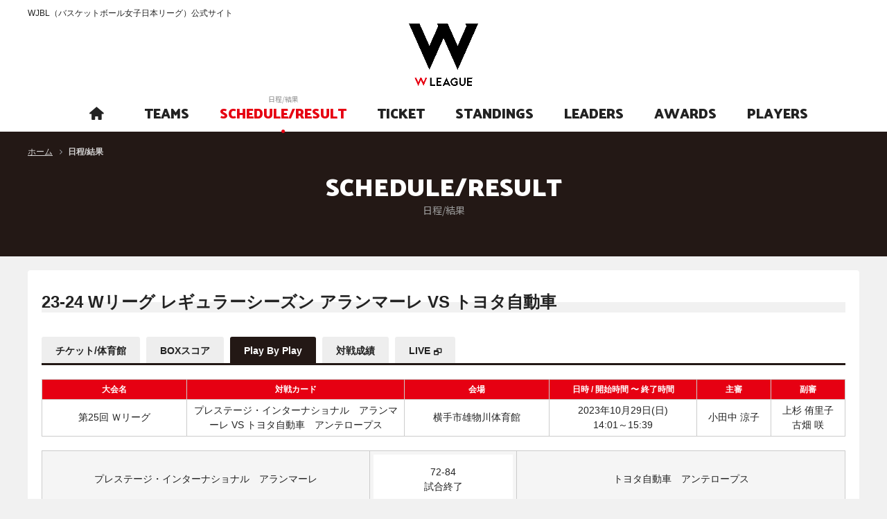

--- FILE ---
content_type: text/html; charset=utf-8
request_url: https://www.wjbl.org/schedule_result/detail/pbp?command=pbp&schedule_id=7272&sid=2836
body_size: 11349
content:
<!DOCTYPE html>
<html lang="ja">
<head>
  <base />
  <meta charset="utf-8">
  <meta http-equiv="X-UA-Compatible" content="IE=edge">

  <meta name="robots" content="index, follow">

  <title>
プレイ･バイ･プレイ
 | WJBL（バスケットボール女子日本リーグ）公式サイト</title>

  <meta name="description" content="バスケットボール女子日本リーグ、日本の女子トップクラスのチームによって行うリーグ" />

  <meta name="keywords" content="Wリーグ,富士通 レッドウェーブ,デンソー アイリス,シャンソン化粧品 シャンソンVマジック,ＥＮＥＯＳサンフラワーズ,トヨタ自動車 アンテロープス,トヨタ紡織 サンシャインラビッツ,アイシン ウィングス,東京羽田ヴィッキーズ,日立ハイテク クーガーズ,三菱電機 コアラーズ,山梨クィーンビーズ,新潟アルビレックスBBラビッツ,アランマーレ秋田,姫路イーグレッツ,SMBC TOKYO SOLUA" />

  <!-- Mobile Specific Metas -->
  <meta name="viewport" content="width=device-width, initial-scale=1.0, minimum-scale=1.0, maximum-scale=1.0, minimal-ui">
  <!-- CSS -->
  <link rel="stylesheet" href="/static/css/reset.css">
  <link href="https://maxcdn.bootstrapcdn.com/font-awesome/4.7.0/css/font-awesome.min.css" rel="stylesheet" integrity="sha384-wvfXpqpZZVQGK6TAh5PVlGOfQNHSoD2xbE+QkPxCAFlNEevoEH3Sl0sibVcOQVnN" crossorigin="anonymous">
  <link rel="stylesheet" href="/static/css/icon.css">
  <link rel="stylesheet" href="/static/css/remodal.css">
  <link rel="stylesheet" href="/static/css/remodal-default-theme.css">
  <link rel="stylesheet" href="/static/css/common.css">
  <link rel="stylesheet" href="/static/css/styles.css">

  
  <style>
        .team1-color-table table,
        .team1-color-table th,
        .team1-color-table td {
            background: #fff;
            border: 1px solid #9;
            font-size: 12px;
            vertical-align: middle;
        }
        .team1-bg-color1, .team1-color-table th { background: #9; }
        .team1-bg-color2, .team1-bg-color2 td { background: #ffffff !important; color:#000 !important; }
        .team1-bg-color2 { font-weight: normal !important; text-align: left; }
        .team1-text-color1 { color: #9 !important; }
        .team1-text-color2 { color: #ffffff !important; }
        .team1-border-color1 { border-color: #9 !important; }
        .team1-border-color2 { border-color: #ffffff !important; }
        
        .team2-color-table table,
        .team2-color-table th,
        .team2-color-table td {
            background: #fff;
            border: 1px solid #99;
            font-size: 12px;
            vertical-align: middle;
        }
        .team2-bg-color1, .team2-color-table th { background: #99; }
        .team2-bg-color2, .team2-bg-color2 td { background: #ffffff !important; color:#000 !important; }
        .team2-bg-color2 { font-weight: normal !important; text-align: left; }
        .team2-text-color1 { color: #99 !important; }
        .team2-text-color2 { color: #ffffff !important; }
        .team2-border-color1 { border-color: #99 !important; }
        .team2-border-color2 { border-color: #ffffff !important; }
        
        .team3-color-table table,
        .team3-color-table th,
        .team3-color-table td {
            background: #fff;
            border: 1px solid #1;
            font-size: 12px;
            vertical-align: middle;
        }
        .team3-bg-color1, .team3-color-table th { background: #1; }
        .team3-bg-color2, .team3-bg-color2 td { background: #ffffff !important; color:#000 !important; }
        .team3-bg-color2 { font-weight: normal !important; text-align: left; }
        .team3-text-color1 { color: #1 !important; }
        .team3-text-color2 { color: #ffffff !important; }
        .team3-border-color1 { border-color: #1 !important; }
        .team3-border-color2 { border-color: #ffffff !important; }
        
        .team4-color-table table,
        .team4-color-table th,
        .team4-color-table td {
            background: #fff;
            border: 1px solid #ff;
            font-size: 12px;
            vertical-align: middle;
        }
        .team4-bg-color1, .team4-color-table th { background: #ff; }
        .team4-bg-color2, .team4-bg-color2 td { background: #ffffff !important; color:#000 !important; }
        .team4-bg-color2 { font-weight: normal !important; text-align: left; }
        .team4-text-color1 { color: #ff !important; }
        .team4-text-color2 { color: #ffffff !important; }
        .team4-border-color1 { border-color: #ff !important; }
        .team4-border-color2 { border-color: #ffffff !important; }
        
        .team5-color-table table,
        .team5-color-table th,
        .team5-color-table td {
            background: #fff;
            border: 1px solid #4;
            font-size: 12px;
            vertical-align: middle;
        }
        .team5-bg-color1, .team5-color-table th { background: #4; }
        .team5-bg-color2, .team5-bg-color2 td { background: #ffffff !important; color:#000 !important; }
        .team5-bg-color2 { font-weight: normal !important; text-align: left; }
        .team5-text-color1 { color: #4 !important; }
        .team5-text-color2 { color: #ffffff !important; }
        .team5-border-color1 { border-color: #4 !important; }
        .team5-border-color2 { border-color: #ffffff !important; }
        
        .team6-color-table table,
        .team6-color-table th,
        .team6-color-table td {
            background: #fff;
            border: 1px solid #22;
            font-size: 12px;
            vertical-align: middle;
        }
        .team6-bg-color1, .team6-color-table th { background: #22; }
        .team6-bg-color2, .team6-bg-color2 td { background: #ffffff !important; color:#000 !important; }
        .team6-bg-color2 { font-weight: normal !important; text-align: left; }
        .team6-text-color1 { color: #22 !important; }
        .team6-text-color2 { color: #ffffff !important; }
        .team6-border-color1 { border-color: #22 !important; }
        .team6-border-color2 { border-color: #ffffff !important; }
        
        .team7-color-table table,
        .team7-color-table th,
        .team7-color-table td {
            background: #fff;
            border: 1px solid #33;
            font-size: 12px;
            vertical-align: middle;
        }
        .team7-bg-color1, .team7-color-table th { background: #33; }
        .team7-bg-color2, .team7-bg-color2 td { background: #ffffff !important; color:#000 !important; }
        .team7-bg-color2 { font-weight: normal !important; text-align: left; }
        .team7-text-color1 { color: #33 !important; }
        .team7-text-color2 { color: #ffffff !important; }
        .team7-border-color1 { border-color: #33 !important; }
        .team7-border-color2 { border-color: #ffffff !important; }
        
        .team8-color-table table,
        .team8-color-table th,
        .team8-color-table td {
            background: #fff;
            border: 1px solid #2e6a37;
            font-size: 12px;
            vertical-align: middle;
        }
        .team8-bg-color1, .team8-color-table th { background: #2e6a37; }
        .team8-bg-color2, .team8-bg-color2 td { background: #b1f2b9 !important; color:#000 !important; }
        .team8-bg-color2 { font-weight: normal !important; text-align: left; }
        .team8-text-color1 { color: #2e6a37 !important; }
        .team8-text-color2 { color: #b1f2b9 !important; }
        .team8-border-color1 { border-color: #2e6a37 !important; }
        .team8-border-color2 { border-color: #b1f2b9 !important; }
        
        .team9-color-table table,
        .team9-color-table th,
        .team9-color-table td {
            background: #fff;
            border: 1px solid #ffffff;
            font-size: 12px;
            vertical-align: middle;
        }
        .team9-bg-color1, .team9-color-table th { background: #ffffff; }
        .team9-bg-color2, .team9-bg-color2 td { background: #ffffff !important; color:#000 !important; }
        .team9-bg-color2 { font-weight: normal !important; text-align: left; }
        .team9-text-color1 { color: #ffffff !important; }
        .team9-text-color2 { color: #ffffff !important; }
        .team9-border-color1 { border-color: #ffffff !important; }
        .team9-border-color2 { border-color: #ffffff !important; }
        
        .team10-color-table table,
        .team10-color-table th,
        .team10-color-table td {
            background: #fff;
            border: 1px solid #CC0000;
            font-size: 12px;
            vertical-align: middle;
        }
        .team10-bg-color1, .team10-color-table th { background: #CC0000; }
        .team10-bg-color2, .team10-bg-color2 td { background: #EACCCC !important; color:#000 !important; }
        .team10-bg-color2 { font-weight: normal !important; text-align: left; }
        .team10-text-color1 { color: #CC0000 !important; }
        .team10-text-color2 { color: #EACCCC !important; }
        .team10-border-color1 { border-color: #CC0000 !important; }
        .team10-border-color2 { border-color: #EACCCC !important; }
        
        .team11-color-table table,
        .team11-color-table th,
        .team11-color-table td {
            background: #fff;
            border: 1px solid #f668B2;
            font-size: 12px;
            vertical-align: middle;
        }
        .team11-bg-color1, .team11-color-table th { background: #f668B2; }
        .team11-bg-color2, .team11-bg-color2 td { background: #f4d0e5 !important; color:#000 !important; }
        .team11-bg-color2 { font-weight: normal !important; text-align: left; }
        .team11-text-color1 { color: #f668B2 !important; }
        .team11-text-color2 { color: #f4d0e5 !important; }
        .team11-border-color1 { border-color: #f668B2 !important; }
        .team11-border-color2 { border-color: #f4d0e5 !important; }
        
        .team12-color-table table,
        .team12-color-table th,
        .team12-color-table td {
            background: #fff;
            border: 1px solid #ee1a19;
            font-size: 12px;
            vertical-align: middle;
        }
        .team12-bg-color1, .team12-color-table th { background: #ee1a19; }
        .team12-bg-color2, .team12-bg-color2 td { background: #c5c5c5 !important; color:#000 !important; }
        .team12-bg-color2 { font-weight: normal !important; text-align: left; }
        .team12-text-color1 { color: #ee1a19 !important; }
        .team12-text-color2 { color: #c5c5c5 !important; }
        .team12-border-color1 { border-color: #ee1a19 !important; }
        .team12-border-color2 { border-color: #c5c5c5 !important; }
        
        .team13-color-table table,
        .team13-color-table th,
        .team13-color-table td {
            background: #fff;
            border: 1px solid #ff0066;
            font-size: 12px;
            vertical-align: middle;
        }
        .team13-bg-color1, .team13-color-table th { background: #ff0066; }
        .team13-bg-color2, .team13-bg-color2 td { background: #d3d3d3 !important; color:#000 !important; }
        .team13-bg-color2 { font-weight: normal !important; text-align: left; }
        .team13-text-color1 { color: #ff0066 !important; }
        .team13-text-color2 { color: #d3d3d3 !important; }
        .team13-border-color1 { border-color: #ff0066 !important; }
        .team13-border-color2 { border-color: #d3d3d3 !important; }
        
        .team14-color-table table,
        .team14-color-table th,
        .team14-color-table td {
            background: #fff;
            border: 1px solid #0000EE;
            font-size: 12px;
            vertical-align: middle;
        }
        .team14-bg-color1, .team14-color-table th { background: #0000EE; }
        .team14-bg-color2, .team14-bg-color2 td { background: #D7DEF1 !important; color:#000 !important; }
        .team14-bg-color2 { font-weight: normal !important; text-align: left; }
        .team14-text-color1 { color: #0000EE !important; }
        .team14-text-color2 { color: #D7DEF1 !important; }
        .team14-border-color1 { border-color: #0000EE !important; }
        .team14-border-color2 { border-color: #D7DEF1 !important; }
        
        .team15-color-table table,
        .team15-color-table th,
        .team15-color-table td {
            background: #fff;
            border: 1px solid #606060;
            font-size: 12px;
            vertical-align: middle;
        }
        .team15-bg-color1, .team15-color-table th { background: #606060; }
        .team15-bg-color2, .team15-bg-color2 td { background: #DCDCDC !important; color:#000 !important; }
        .team15-bg-color2 { font-weight: normal !important; text-align: left; }
        .team15-text-color1 { color: #606060 !important; }
        .team15-text-color2 { color: #DCDCDC !important; }
        .team15-border-color1 { border-color: #606060 !important; }
        .team15-border-color2 { border-color: #DCDCDC !important; }
        
        .team16-color-table table,
        .team16-color-table th,
        .team16-color-table td {
            background: #fff;
            border: 1px solid #FF0000;
            font-size: 12px;
            vertical-align: middle;
        }
        .team16-bg-color1, .team16-color-table th { background: #FF0000; }
        .team16-bg-color2, .team16-bg-color2 td { background: #FFFFE0 !important; color:#000 !important; }
        .team16-bg-color2 { font-weight: normal !important; text-align: left; }
        .team16-text-color1 { color: #FF0000 !important; }
        .team16-text-color2 { color: #FFFFE0 !important; }
        .team16-border-color1 { border-color: #FF0000 !important; }
        .team16-border-color2 { border-color: #FFFFE0 !important; }
        
        .team17-color-table table,
        .team17-color-table th,
        .team17-color-table td {
            background: #fff;
            border: 1px solid #606060;
            font-size: 12px;
            vertical-align: middle;
        }
        .team17-bg-color1, .team17-color-table th { background: #606060; }
        .team17-bg-color2, .team17-bg-color2 td { background: #DCDCDC !important; color:#000 !important; }
        .team17-bg-color2 { font-weight: normal !important; text-align: left; }
        .team17-text-color1 { color: #606060 !important; }
        .team17-text-color2 { color: #DCDCDC !important; }
        .team17-border-color1 { border-color: #606060 !important; }
        .team17-border-color2 { border-color: #DCDCDC !important; }
        
        .team18-color-table table,
        .team18-color-table th,
        .team18-color-table td {
            background: #fff;
            border: 1px solid #DC143C;
            font-size: 12px;
            vertical-align: middle;
        }
        .team18-bg-color1, .team18-color-table th { background: #DC143C; }
        .team18-bg-color2, .team18-bg-color2 td { background: #FFEBEE !important; color:#000 !important; }
        .team18-bg-color2 { font-weight: normal !important; text-align: left; }
        .team18-text-color1 { color: #DC143C !important; }
        .team18-text-color2 { color: #FFEBEE !important; }
        .team18-border-color1 { border-color: #DC143C !important; }
        .team18-border-color2 { border-color: #FFEBEE !important; }
        
        .team19-color-table table,
        .team19-color-table th,
        .team19-color-table td {
            background: #fff;
            border: 1px solid #ffffff;
            font-size: 12px;
            vertical-align: middle;
        }
        .team19-bg-color1, .team19-color-table th { background: #ffffff; }
        .team19-bg-color2, .team19-bg-color2 td { background: #ffffff !important; color:#000 !important; }
        .team19-bg-color2 { font-weight: normal !important; text-align: left; }
        .team19-text-color1 { color: #ffffff !important; }
        .team19-text-color2 { color: #ffffff !important; }
        .team19-border-color1 { border-color: #ffffff !important; }
        .team19-border-color2 { border-color: #ffffff !important; }
        
        .team20-color-table table,
        .team20-color-table th,
        .team20-color-table td {
            background: #fff;
            border: 1px solid #ffffff;
            font-size: 12px;
            vertical-align: middle;
        }
        .team20-bg-color1, .team20-color-table th { background: #ffffff; }
        .team20-bg-color2, .team20-bg-color2 td { background: #ffffff !important; color:#000 !important; }
        .team20-bg-color2 { font-weight: normal !important; text-align: left; }
        .team20-text-color1 { color: #ffffff !important; }
        .team20-text-color2 { color: #ffffff !important; }
        .team20-border-color1 { border-color: #ffffff !important; }
        .team20-border-color2 { border-color: #ffffff !important; }
        
        .team21-color-table table,
        .team21-color-table th,
        .team21-color-table td {
            background: #fff;
            border: 1px solid #4ebdd7;
            font-size: 12px;
            vertical-align: middle;
        }
        .team21-bg-color1, .team21-color-table th { background: #4ebdd7; }
        .team21-bg-color2, .team21-bg-color2 td { background: #FFFFE0 !important; color:#000 !important; }
        .team21-bg-color2 { font-weight: normal !important; text-align: left; }
        .team21-text-color1 { color: #4ebdd7 !important; }
        .team21-text-color2 { color: #FFFFE0 !important; }
        .team21-border-color1 { border-color: #4ebdd7 !important; }
        .team21-border-color2 { border-color: #FFFFE0 !important; }
        
        .team22-color-table table,
        .team22-color-table th,
        .team22-color-table td {
            background: #fff;
            border: 1px solid #ffffff;
            font-size: 12px;
            vertical-align: middle;
        }
        .team22-bg-color1, .team22-color-table th { background: #ffffff; }
        .team22-bg-color2, .team22-bg-color2 td { background: #ffffff !important; color:#000 !important; }
        .team22-bg-color2 { font-weight: normal !important; text-align: left; }
        .team22-text-color1 { color: #ffffff !important; }
        .team22-text-color2 { color: #ffffff !important; }
        .team22-border-color1 { border-color: #ffffff !important; }
        .team22-border-color2 { border-color: #ffffff !important; }
        
        .team23-color-table table,
        .team23-color-table th,
        .team23-color-table td {
            background: #fff;
            border: 1px solid #606060;
            font-size: 12px;
            vertical-align: middle;
        }
        .team23-bg-color1, .team23-color-table th { background: #606060; }
        .team23-bg-color2, .team23-bg-color2 td { background: #DCDCDC !important; color:#000 !important; }
        .team23-bg-color2 { font-weight: normal !important; text-align: left; }
        .team23-text-color1 { color: #606060 !important; }
        .team23-text-color2 { color: #DCDCDC !important; }
        .team23-border-color1 { border-color: #606060 !important; }
        .team23-border-color2 { border-color: #DCDCDC !important; }
        
        .team24-color-table table,
        .team24-color-table th,
        .team24-color-table td {
            background: #fff;
            border: 1px solid #fa0026;
            font-size: 12px;
            vertical-align: middle;
        }
        .team24-bg-color1, .team24-color-table th { background: #fa0026; }
        .team24-bg-color2, .team24-bg-color2 td { background: #ffcfd8 !important; color:#000 !important; }
        .team24-bg-color2 { font-weight: normal !important; text-align: left; }
        .team24-text-color1 { color: #fa0026 !important; }
        .team24-text-color2 { color: #ffcfd8 !important; }
        .team24-border-color1 { border-color: #fa0026 !important; }
        .team24-border-color2 { border-color: #ffcfd8 !important; }
        
        .team25-color-table table,
        .team25-color-table th,
        .team25-color-table td {
            background: #fff;
            border: 1px solid #ffffff;
            font-size: 12px;
            vertical-align: middle;
        }
        .team25-bg-color1, .team25-color-table th { background: #ffffff; }
        .team25-bg-color2, .team25-bg-color2 td { background: #ffffff !important; color:#000 !important; }
        .team25-bg-color2 { font-weight: normal !important; text-align: left; }
        .team25-text-color1 { color: #ffffff !important; }
        .team25-text-color2 { color: #ffffff !important; }
        .team25-border-color1 { border-color: #ffffff !important; }
        .team25-border-color2 { border-color: #ffffff !important; }
        
        .team26-color-table table,
        .team26-color-table th,
        .team26-color-table td {
            background: #fff;
            border: 1px solid #10675f;
            font-size: 12px;
            vertical-align: middle;
        }
        .team26-bg-color1, .team26-color-table th { background: #10675f; }
        .team26-bg-color2, .team26-bg-color2 td { background: #F5F6B4 !important; color:#000 !important; }
        .team26-bg-color2 { font-weight: normal !important; text-align: left; }
        .team26-text-color1 { color: #10675f !important; }
        .team26-text-color2 { color: #F5F6B4 !important; }
        .team26-border-color1 { border-color: #10675f !important; }
        .team26-border-color2 { border-color: #F5F6B4 !important; }
        
        .team27-color-table table,
        .team27-color-table th,
        .team27-color-table td {
            background: #fff;
            border: 1px solid #606060;
            font-size: 12px;
            vertical-align: middle;
        }
        .team27-bg-color1, .team27-color-table th { background: #606060; }
        .team27-bg-color2, .team27-bg-color2 td { background: #DCDCDC !important; color:#000 !important; }
        .team27-bg-color2 { font-weight: normal !important; text-align: left; }
        .team27-text-color1 { color: #606060 !important; }
        .team27-text-color2 { color: #DCDCDC !important; }
        .team27-border-color1 { border-color: #606060 !important; }
        .team27-border-color2 { border-color: #DCDCDC !important; }
        
        .team28-color-table table,
        .team28-color-table th,
        .team28-color-table td {
            background: #fff;
            border: 1px solid #ffffff;
            font-size: 12px;
            vertical-align: middle;
        }
        .team28-bg-color1, .team28-color-table th { background: #ffffff; }
        .team28-bg-color2, .team28-bg-color2 td { background: #ffffff !important; color:#000 !important; }
        .team28-bg-color2 { font-weight: normal !important; text-align: left; }
        .team28-text-color1 { color: #ffffff !important; }
        .team28-text-color2 { color: #ffffff !important; }
        .team28-border-color1 { border-color: #ffffff !important; }
        .team28-border-color2 { border-color: #ffffff !important; }
        
        .team29-color-table table,
        .team29-color-table th,
        .team29-color-table td {
            background: #fff;
            border: 1px solid #ffffff;
            font-size: 12px;
            vertical-align: middle;
        }
        .team29-bg-color1, .team29-color-table th { background: #ffffff; }
        .team29-bg-color2, .team29-bg-color2 td { background: #ffffff !important; color:#000 !important; }
        .team29-bg-color2 { font-weight: normal !important; text-align: left; }
        .team29-text-color1 { color: #ffffff !important; }
        .team29-text-color2 { color: #ffffff !important; }
        .team29-border-color1 { border-color: #ffffff !important; }
        .team29-border-color2 { border-color: #ffffff !important; }
        
        .team30-color-table table,
        .team30-color-table th,
        .team30-color-table td {
            background: #fff;
            border: 1px solid #FC1B1C;
            font-size: 12px;
            vertical-align: middle;
        }
        .team30-bg-color1, .team30-color-table th { background: #FC1B1C; }
        .team30-bg-color2, .team30-bg-color2 td { background: #FED6D7 !important; color:#000 !important; }
        .team30-bg-color2 { font-weight: normal !important; text-align: left; }
        .team30-text-color1 { color: #FC1B1C !important; }
        .team30-text-color2 { color: #FED6D7 !important; }
        .team30-border-color1 { border-color: #FC1B1C !important; }
        .team30-border-color2 { border-color: #FED6D7 !important; }
        
        .team31-color-table table,
        .team31-color-table th,
        .team31-color-table td {
            background: #fff;
            border: 1px solid #7F0000;
            font-size: 12px;
            vertical-align: middle;
        }
        .team31-bg-color1, .team31-color-table th { background: #7F0000; }
        .team31-bg-color2, .team31-bg-color2 td { background: #F7E7A4 !important; color:#000 !important; }
        .team31-bg-color2 { font-weight: normal !important; text-align: left; }
        .team31-text-color1 { color: #7F0000 !important; }
        .team31-text-color2 { color: #F7E7A4 !important; }
        .team31-border-color1 { border-color: #7F0000 !important; }
        .team31-border-color2 { border-color: #F7E7A4 !important; }
        
        .team32-color-table table,
        .team32-color-table th,
        .team32-color-table td {
            background: #fff;
            border: 1px solid #000000;
            font-size: 12px;
            vertical-align: middle;
        }
        .team32-bg-color1, .team32-color-table th { background: #000000; }
        .team32-bg-color2, .team32-bg-color2 td { background: #999999 !important; color:#000 !important; }
        .team32-bg-color2 { font-weight: normal !important; text-align: left; }
        .team32-text-color1 { color: #000000 !important; }
        .team32-text-color2 { color: #999999 !important; }
        .team32-border-color1 { border-color: #000000 !important; }
        .team32-border-color2 { border-color: #999999 !important; }
        
        .team33-color-table table,
        .team33-color-table th,
        .team33-color-table td {
            background: #fff;
            border: 1px solid #ffffff;
            font-size: 12px;
            vertical-align: middle;
        }
        .team33-bg-color1, .team33-color-table th { background: #ffffff; }
        .team33-bg-color2, .team33-bg-color2 td { background: #ffffff !important; color:#000 !important; }
        .team33-bg-color2 { font-weight: normal !important; text-align: left; }
        .team33-text-color1 { color: #ffffff !important; }
        .team33-text-color2 { color: #ffffff !important; }
        .team33-border-color1 { border-color: #ffffff !important; }
        .team33-border-color2 { border-color: #ffffff !important; }
        
        .team34-color-table table,
        .team34-color-table th,
        .team34-color-table td {
            background: #fff;
            border: 1px solid #ffffff;
            font-size: 12px;
            vertical-align: middle;
        }
        .team34-bg-color1, .team34-color-table th { background: #ffffff; }
        .team34-bg-color2, .team34-bg-color2 td { background: #ffffff !important; color:#000 !important; }
        .team34-bg-color2 { font-weight: normal !important; text-align: left; }
        .team34-text-color1 { color: #ffffff !important; }
        .team34-text-color2 { color: #ffffff !important; }
        .team34-border-color1 { border-color: #ffffff !important; }
        .team34-border-color2 { border-color: #ffffff !important; }
        
        .team35-color-table table,
        .team35-color-table th,
        .team35-color-table td {
            background: #fff;
            border: 1px solid ##000000;
            font-size: 12px;
            vertical-align: middle;
        }
        .team35-bg-color1, .team35-color-table th { background: ##000000; }
        .team35-bg-color2, .team35-bg-color2 td { background: ##000000 !important; color:#000 !important; }
        .team35-bg-color2 { font-weight: normal !important; text-align: left; }
        .team35-text-color1 { color: ##000000 !important; }
        .team35-text-color2 { color: ##000000 !important; }
        .team35-border-color1 { border-color: ##000000 !important; }
        .team35-border-color2 { border-color: ##000000 !important; }
        
        .team36-color-table table,
        .team36-color-table th,
        .team36-color-table td {
            background: #fff;
            border: 1px solid #ff4500;
            font-size: 12px;
            vertical-align: middle;
        }
        .team36-bg-color1, .team36-color-table th { background: #ff4500; }
        .team36-bg-color2, .team36-bg-color2 td { background: #FFFF99 !important; color:#000 !important; }
        .team36-bg-color2 { font-weight: normal !important; text-align: left; }
        .team36-text-color1 { color: #ff4500 !important; }
        .team36-text-color2 { color: #FFFF99 !important; }
        .team36-border-color1 { border-color: #ff4500 !important; }
        .team36-border-color2 { border-color: #FFFF99 !important; }
        </style>


  <link rel="stylesheet" href="/static/css/devices.css">

  <!-- Favicons -->
  <link rel="shortcut icon" href="/static/img/favicon.ico">
  <link rel="apple-touch-icon" href="/static/img/apple-touch-icon.png">
  <link rel="apple-touch-icon" sizes="72x72" href="/static/img/apple-touch-icon-72x72.png">
  <link rel="apple-touch-icon" sizes="114x114" href="/static/img/apple-touch-icon-114x114.png">

  <!-- Scripts -->
  <script src="/static/js/jquery.min.js"></script>
  <script src="/static/js/common.js"></script>
  <script src="/static/js/jquery.cookie.js"></script>

  <!--[if lt IE 10]>
  <script src="/static/js/flexie.min.js"></script>
  <![endif]-->
  <!--[if lt IE 9]>
  <script src="/static/js/html5shiv.min.js"></script>
  <script src="/static/js/selectivizr.min.js"></script>
  <![endif]-->

  
  <meta http-equiv="pragma" content="no-cache">
  <meta http-equiv="cache-control" content="no-cache">
  <meta equiv="expires" content="0">
  <script type="text/javascript" src="/static/js/libs.js"></script>


  
  


<!-- Google Tag Manager -->
<script>(function(w,d,s,l,i){w[l]=w[l]||[];w[l].push({'gtm.start':
new Date().getTime(),event:'gtm.js'});var f=d.getElementsByTagName(s)[0],
j=d.createElement(s),dl=l!='dataLayer'?'&l='+l:'';j.async=true;j.src=
'https://www.googletagmanager.com/gtm.js?id='+i+dl;f.parentNode.insertBefore(j,f);
})(window,document,'script','dataLayer','GTM-PRR7ZL7');</script>
<!-- End Google Tag Manager -->

</head>

  
<body id="pagetop">
  

<!-- Google Tag Manager (noscript) -->
<noscript><iframe src="https://www.googletagmanager.com/ns.html?id=GTM-PRR7ZL7"
height="0" width="0" style="display:none;visibility:hidden"></iframe></noscript>
<!-- End Google Tag Manager (noscript) -->


  <div class="wrapper_pages">
    <!--[if gte IE 9]><div id="ie9"><![endif]--><!--[if IE 8]><div id="ie8"><![endif]-->

    <header>
      <div class="inner">
        <h1>WJBL（バスケットボール女子日本リーグ）公式サイト</h1>
        <div class="logo"><a href="/"><img src="/static/images/logo.png" width="100" alt="WJBL（バスケットボール女子日本リーグ）公式サイト"></a></div>
        <div class="menu">MENU</div>
        <div class="menu_inner">
          <div class="menu_close">CLOSE</div>
           <div class="nav_link">

            
  <div id="global_navigation">
    <ul id="g_nav">
      
      
      
       
      
      
      
      
      

      
          
          
          
          
            <li id="g_nav_home" >
              <a href="/pc_index_html" title="ホーム">
                <p class="en"><span><i class="icon-home"></i></span></p>
                <p class="jp"><span>ホーム</span></p>
              </a>
            </li>
          
      
          
          
          
          
            <li id="g_nav_teams" >
              <a href="/team/list_html" title="チーム紹介">
                <p class="en"><span>TEAMS</span></p>
                <p class="jp"><span>チーム紹介</span></p>
              </a>
            </li>
          
      
          
          
          
          <li id="g_nav_schedule_result" class="current">
              <a href="/schedule_result/" title="日程/結果">
                <p class="en"><span>SCHEDULE/RESULT</span></p>
                <p class="jp"><span>日程/結果</span></p>
              </a>
            </li>
          
      
          
          
          
          
            <li id="g_nav_ticket" >
              <a href="https://fan.pia.jp/wjbl/" title="チケット">
                <p class="en"><span>TICKET</span></p>
                <p class="jp"><span>チケット</span></p>
              </a>
            </li>
          
      
          
          
          
          
            <li id="g_nav_standings" >
              <a href="/standings/" title="星取表/順位">
                <p class="en"><span>STANDINGS</span></p>
                <p class="jp"><span>星取表/順位</span></p>
              </a>
            </li>
          
      
          
          
          
          
            <li id="g_nav_leaders" >
              <a href="/leaders/" title="成績">
                <p class="en"><span>LEADERS</span></p>
                <p class="jp"><span>成績</span></p>
              </a>
            </li>
          
      
          
          
          
          
            <li id="g_nav_awards" >
              <a href="/award/" title="アウォード">
                <p class="en"><span>AWARDS</span></p>
                <p class="jp"><span>アウォード</span></p>
              </a>
            </li>
          
      
          
          
          
          
            <li id="g_nav_players" >
              <a href="/player/search_html" title="選手検索">
                <p class="en"><span>PLAYERS</span></p>
                <p class="jp"><span>選手検索</span></p>
              </a>
            </li>
          
      
    </ul>
  </div>
  <!-- // #global_navigation-->


       <!--  <div class="wtv">
              <ul>
               <li><a href="https://basketball.mb.softbank.jp/?utm_source=wleague&utm_medium=wleague&utm_campaign=004" target="_blank">バスケットLIVE</a></li>
              </ul>
            </div> -->
       <!-- <div class="link_area">
              <div class="sns">
                <ul>
                 <li><a href="https://www.facebook.com/WJBLofficial/" target="_blank"><img src="/static/images/header/icon_facebook.png" width="16" alt="facebook"></a></li>
                 <li><a href="https://twitter.com/wjbl_official" target="_blank"><img src="/static/images/header/X_logo-white.png" width="20" alt="twitter"></a></li>
                 <li><a href="https://www.instagram.com/w_league_official/" target="_blank"><img src="/static/images/header/icon_instagram.png" width="18" alt="instagram"></a></li>
                 <li><a href="https://www.youtube.com/channel/UCK5GlPpewqWgD-McApu-suw" target="_blank"><img src="/static/images/header/icon_youtube.png" width="18" alt="YouTubeチャンネル"></a></li>
                </ul>
              </div>
              <div class="beginner"> <a href="#beginner_modal"><img src="/static/images/header/icon_beginner.png" width="16" alt="初めての方"><span>初めての方</span></a> </div>
              <div class="link">
                <ul>
                  <li><a href="http://www.japanbasketball.jp/" target="_blank">JBA</a></li>
                  <li><a href="http://www.bleague.jp/" target="_blank">B.LEAGUE</a></li>
                </ul>
              </div>
            </div> -->
          </div> 
        </div>
      </div>
    </header>

    
    

    
  <div id="breadcrumb_list">
    <ul>
      <li><a href="/" title="ホーム">ホーム</a></li>
      <li class="current"><em>日程/結果</em></li>
    </ul>
  </div>


    <div id="contents">
      
  <div id="main_contents">


<div class="title_lv1">
  <div class="inner">
  <h2>SCHEDULE/RESULT<span>日程/結果</span></h2>
  </div>
</div>

    <div id="award" class="contents">
      <div class="contents_top">
        <div class="contents_body">
            
    <div class="select_award mt-20">
      <h2 class="title_lv2">
        <em>23-24 Wリーグ レギュラーシーズン  アランマーレ VS トヨタ自動車</em>
      </h2>
    </div>
            <div class="tabs_container">
              <div class="schedule_result_tabs c">
                  <ul class="ui-tabs-nav">
  
    
      
    
    
        <li class="">
          <a href="/schedule_result/detail/ticket?command=ticket&amp;schedule_id=7272">チケット/体育館</a>
        </li>
    
  
    
      
    
    
        <li class="">
          <a href="/schedule_result/detail/boxscore?command=boxscore&amp;schedule_id=7272">BOXスコア</a>
        </li>
    
  
    
      
    
    
        <li class="ui-state-active">
          <a href="/schedule_result/detail/pbp?command=pbp&amp;schedule_id=7272&amp;sid=2836">Play By Play</a>
        </li>
    
  
    
      
    
    
        <li class="">
          <a href="/schedule_result/detail/scoreline?command=scoreline&amp;schedule_id=7272">対戦成績</a>
        </li>
    
  
    
      
    
    
        <li class="">
          <a href="https://basketball.mb.softbank.jp/lives/105435?utm_source=wleague&amp;utm_medium=gtog&amp;utm_campaign=wleague_gtog_001" class="blank" target="_blank">LIVE</a>
        </li>
    
  

</ul>
                  
                      
                      
                      
                      
                      
                      
                      
                  
                  
                  
                <div class="large-table">

                      <table class="table04">
                        <tr>
                          <th class="w20em">大会名</th>
                          <th class="w30em">対戦カード</th>
                          <th class="w20em">会場</th>
                          <th class="w20em">日時 / 開始時間 〜 終了時間</th>
                          <th class="w10em">主審</th>
                          <th class="w10em">副審</th>
                        </tr>
                        <tr>
                            <td class="ac">第25回 Ｗリーグ</td>
                            <td class="ac">プレステージ・インターナショナル　アランマーレ VS トヨタ自動車　アンテロープス</td>
                            <td class="ac">横手市雄物川体育館</td>
                            <td class="ac">
                                2023年10月29日(日)<br>14:01～15:39
                            </td>
                            <td class="ac">小田中 涼子</td>
                            <td class="ac">上杉 侑里子<br>古畑 咲</td>
                        </tr>
                      </table>
                </div>
                <div class="schedule-vs mb10 large-table">
                    <table>
                      <tr>
                        <td class="w40">
                          <div class="team-icon-name">
                            プレステージ・インターナショナル　アランマーレ
                          </div>
                        </td>
                        <td class="w20">
                          <div class="vs">
                              
                                72-84<br>試合終了
                              
                          </div>
                        </td>
                        <td class="w40">
                          <div class="team-icon-name">
                              トヨタ自動車　アンテロープス
                          </div>
                        </td>
                      </tr>
                    </table>
                </div><!-- // .schedule-vs -->

                <div class="sub_content_nav">
                    <ul class="ui-tabs-nav">
                        
                            
                                
                            
                          <li class="ui-state-active">
                            <a href="/schedule_result/detail/pbp?command=pbp&amp;schedule_id=7272&amp;sid=2836&amp;p=1"><em>プレイバイプレイ</em></a>
                          </li>
                        

                        
                            
                        
                        <li class="">
                          <a href="/schedule_result/detail/pbp?command=pbp&amp;schedule_id=7272&amp;sid=2836&amp;realtimescore=1"><em>リアルタイムスコア</em></a>
                        </li>
                      
                        
                            
                        
                          <li class="">
                            <a href="/schedule_result/detail/pbp?command=pbp&amp;schedule_id=7272&amp;sid=2836&amp;p=91"><em>スタッツ</em></a>
                          </li>
                       
                    </ul>
                </div><!-- // .sub_content_nav -->
      
          
  
  
  
  
  
  
  
  
  
  
    
  
  <ul class="content_toggle">
      
        
        
            
            
            
                
                  
                
              <li class="">
                <a href="/schedule_result/detail/pbp?command=pbp&schedule_id=7272&sid=2836&p=1">
                <span>1st</span></a>
              </li>
            
        
            
            
            
                
                  
                
              <li class="">
                <a href="/schedule_result/detail/pbp?command=pbp&schedule_id=7272&sid=2836&p=2">
                <span>2nd</span></a>
              </li>
            
        
            
            
            
                
                  
                
              <li class="">
                <a href="/schedule_result/detail/pbp?command=pbp&schedule_id=7272&sid=2836&p=3">
                <span>3rd</span></a>
              </li>
            
        
            
            
            
                
                  
                
              <li class="">
                <a href="/schedule_result/detail/pbp?command=pbp&schedule_id=7272&sid=2836&p=4">
                <span>4th</span></a>
              </li>
            
        
        
        
            
            
            
        
            
            
            
        
            
            
            
        
            
            
            
        
            
            
            
        
      
      
  </ul><!-- / .content_toggle -->

  

  <div class="data-container">
    
      
      
    
    <div id="after_refresh_position"></div>
      
      
      <h3 class="title_lv4">チームスタッツ (TEAM STATISTICS)</h3>
      <div class="tabs_container ui-tabs ui-widget ui-widget-content ui-corner-all" id="teams_tabs">
        <div id="">
          <table>
            <tbody>
              <tr bgcolor="#f0edd5">
                <td align="center" valign="middle" width="40%"><font size="2" class="text2">&nbsp;</font></td>
                <td align="center" valign="middle" width="30%">
                  <font size="2" class="text2">プレステージ・インターナショナル　アランマーレ</font>
                </td>
                <td align="center" valign="middle" width="30%">
                  <font size="2" class="text2">トヨタ自動車　アンテロープス</font>
                </td>
              </tr>
              <tr bgcolor="#ffffff">
                <td align="center" valign="middle" >
                  <font class="text2" size="2">FG%(2P+3P)</font>
                </td>
                <td align="center" valign="middle" >
                  <font class="text2" size="2">47.5</font>
                </td>
                <td align="center" valign="middle" >
                  <font class="text2" size="2">49.2</font>
                </td>
              </tr>
              <tr bgcolor="#eeeeee">
                <td align="center" valign="middle">
                  <font class="text2" size="2">2Pシュート%</font>
                </td>
                <td align="center" valign="middle">
                  <font class="text2" size="2">51.1</font>
                </td>
                <td align="center" valign="middle">
                  <font class="text2" size="2">57.1</font>
                </td>
              </tr>
              <tr bgcolor="#ffffff">
                <td align="center" valign="middle" >
                  <font class="text2" size="2">3Pシュート%</font>
                </td>
                <td align="center" valign="middle" >
                  <font class="text2" size="2">33.3</font>
                </td>
                <td align="center" valign="middle" >
                  <font class="text2" size="2">34.8</font>
                </td>
              </tr>
              <tr bgcolor="#eeeeee">
                <td align="center" valign="middle" >
                  <font class="text2" size="2">FT%</font>
                </td>
                <td align="center" valign="middle" >
                  <font class="text2" size="2">85.7</font>
                </td>
                <td align="center" valign="middle" >
                  <font class="text2" size="2">85.7</font>
                </td>
              </tr>
              <tr bgcolor="#ffffff">
                <td align="center" valign="middle" >
                  <font class="text2" size="2">リバウンド(Off-Def-TOT)</font>
                </td>
                <td align="center" valign="middle" >
                  <font class="text2" size="2">7-21-28</font>
                </td>
                <td align="center" valign="middle" >
                  <font class="text2" size="2">9-21-30</font>
                </td>
              </tr>
              <tr bgcolor="#eeeeee">
                <td align="center" valign="middle" >
                  <font class="text2" size="2">アシスト</font>
                </td>
                <td align="center" valign="middle" >
                  <font class="text2" size="2">9</font>
                </td>
                <td align="center" valign="middle" >
                  <font class="text2" size="2">11</font>
                </td>
              </tr>
              <tr bgcolor="#ffffff">
                <td align="center" valign="middle" >
                  <font class="text2" size="2">ターンオーバー</font>
                </td>
                <td align="center" valign="middle" >
                  <font class="text2" size="2">17本</font>
                </td>
                <td align="center" valign="middle" >
                  <font class="text2" size="2">10本</font>
                </td>
              </tr>
              <tr bgcolor="#eeeeee">
                <td align="center" valign="middle" >
                  <font class="text2" size="2">最大得点差</font>
                </td>
                <td align="center" valign="middle" >
                  <font class="text2" size="2">14</font>
                </td>
                <td align="center" valign="middle" >
                  <font class="text2" size="2">14</font>
                </td>
              </tr>
              <tr bgcolor="#ffffff">
                <td align="center" valign="middle" >
                  <font class="text2" size="2">リード交替</font>
                </td>
                <td align="center" valign="middle" colspan="2">
                  <font class="text2" size="2">4回</font>
                </td>
              </tr>
              <tr bgcolor="#eeeeee">
                <td align="center" valign="middle" >
                  <font class="text2" size="2">同点回数</font>
                </td>
                <td align="center" valign="middle" colspan="2">
                  <font class="text2" size="2">3回</font>
                </td>
              </tr>
            </tbody>
          </table>
        </div>
      </div>
    
    
    
      <h3 class="title_lv4">個人スタッツ　リーダース (individual STATISTICS LEADERS)</h3>
      <div class="tabs_container" id="leaders_tabs">
        <div id="">
          <table>
            <tbody>
              <tr bgcolor="#f0edd5">
                <td align="center" valign="middle" width="40%"><font size="2" class="text2">&nbsp;</font></td>
                <td align="center" valign="middle" width="30%" colspan="2">
                  <font size="2" class="text2">プレステージ・インターナショナル　アランマーレ</font>
                </td>
                <td align="center" valign="middle" width="30%" colspan="2">
                  <font size="2" class="text2">トヨタ自動車　アンテロープス</font>
                </td>
              </tr>
              <tr bgcolor="#ffffff">
                <td align="center" valign="middle">
                  <font class="text2" size="2">得点</font>
                </td>
                <td align="center" valign="middle">
                  <font class="text2" size="2">
                    
                      #22 森 ムチャ
                      <br />
                    
                  </font>
                </td>
                <td align="center" valign="middle" width="10%">
                  <font class="text2" size="2">
                    
                      19 点
                      <br />
                    
                  </font>
                </td>
                <td align="center" valign="middle">
                  <font class="text2" size="2">
                    
                      #18 宮下 希保
                      <br />
                    
                  </font>
                </td>
                <td align="center" valign="middle" width="10%">
                  <font class="text2" size="2">
                    
                      16 点
                      <br />
                    
                  </font>
                </td>
              </tr>
              <tr bgcolor="#ffffff">
                <td align="center" valign="middle">
                  <font class="text2" size="2">アシスト</font>
                </td>
                <td align="center" valign="middle">
                  <font class="text2" size="2">
                    
                      #22 森 ムチャ
                      <br />
                    
                  </font>
                </td>
                <td align="center" valign="middle">
                  <font class="text2" size="2">
                    
                      4 本
                      <br />
                    
                  </font>
                </td>
                <td align="center" valign="middle">
                  <font class="text2" size="2">
                    
                      #18 宮下 希保
                      <br />
                    
                  </font>
                </td>
                <td align="center" valign="middle">
                  <font class="text2" size="2">
                    
                      4 本
                      <br />
                    
                  </font>
                </td>
              </tr>
              <tr bgcolor="#ffffff">
                <td align="center" valign="middle">
                  <font class="text2" size="2">リバウンド(Off-Def-TOT)</font>
                </td>
                <td align="center" valign="middle">
                  <font class="text2" size="2">
                    
                  </font>
                </td>
                <td align="center" valign="middle">
                  <font class="text2" size="2">
                    
                  </font>
                </td>
                <td align="center" valign="middle">
                  <font class="text2" size="2">
                    
                  </font>
                </td>
                <td align="center" valign="middle">
                  <font class="text2" size="2">
                    
                  </font>
                </td>
              </tr>
            </tbody>
          </table>
        </div>
      </div><!-- // .tabs_container -->
    
  </div><!-- // .data-container -->
      
   
                  <!-- // if error -->
              </div><!-- // .schedule_result_tabs.c -->
            </div><!-- // .tabs_container -->
        </div><!-- // .contents_body -->
      </div><!-- // .contents_top -->
    </div>
  </div>

    </div>

    <footer>
    <div id="scrolltop"> <a href="#pagetop" title="このページの一番上へ"><i class="fa fa-angle-up" aria-hidden="true"></i></a> </div>
    <div class="team_list">
      <ul>
        <li> <a href="/team/?bid=30" title="富士通レッドウェーブ">
        <img alt="富士通レッドウェーブ" src="/static/images/base_team/1506391673161_0.png" width="47" height="47">
      </a> </li>
        <li> <a href="/team/?bid=12" title="デンソー アイリス">
        <img alt="デンソー アイリス" src="/static/images/base_team/1506391681146_0.png" width="47" height="47">
      </a> </li>
        <li> <a href="/team/?bid=11" title="シャンソン化粧品 シャンソンVマジック">
        <img alt="シャンソン化粧品 シャンソンVマジック" src="/static/images/base_team/1506391688323_0.png" width="47" height="47">
      </a> </li>
        <li> <a href="/team/?bid=8" title="ＥＮＥＯＳサンフラワーズ">
        <img alt="ＥＮＥＯＳサンフラワーズ" src="/static/images/base_team/gwee7kKFjwHCfpbjsmoANk0Z2rUQDf0L.png" width="47" height="47">
      </a> </li>
        <li> <a href="/team/?bid=13" title="トヨタ自動車アンテロープス">
        <img alt="トヨタ自動車アンテロープス" src="/static/images/base_team/h8rzr5958IwejVixS3CPlI9q8XboRtfx.png" width="47" height="47">
      </a> </li>
        <li> <a href="/team/?bid=31" title="トヨタ紡織 サンシャインラビッツ">
        <img alt="トヨタ紡織 サンシャインラビッツ" src="/static/images/base_team/	igoYOZV3QsoYplYwc5Bc9qeRPOuW4Eyv.png" width="47" height="47">
      </a> </li>
        <li> <a href="/team/?bid=10" title="アイシン ウィングス">
        <img alt="アイシン ウィングス" src="/static/images/base_team/nOiMOaZQPsVgrhQ36UvtXQfRTLuaTu3J.png" width="47" height="47">
      </a> </li>
        <li> <a href="/team/?bid=14" title="東京羽田 ヴィッキーズ">
        <img alt="東京羽田 ヴィッキーズ" src="/static/images/base_team/1506391737147_0.png" width="47" height="47">
      </a> </li>
        <li> <a href="/team/?bid=26" title="日立ハイテク クーガーズ">
        <img alt="日立ハイテク クーガーズ" src="/static/images/base_team/1506391711447_0.png" width="47" height="47">
      </a> </li>
        <li> <a href="/team/?bid=18" title="三菱電機 コアラーズ">
        <img alt="三菱電機 コアラーズ" src="/static/images/base_team/1507193038134_0.png" width="47" height="47">
      </a> </li>
        <li> <a href="/team/?bid=16" title="山梨クィーンビーズ">
        <img alt="山梨クィーンビーズ" src="/static/images/base_team/1506391744327_0.png" width="47" height="47">
      </a> </li>
        <li> <a href="/team/?bid=36" title="新潟アルビレックスＢＢラビッツ">
        <img alt="新潟アルビレックスＢＢラビッツ" src="/static/images/base_team/1506391703985_0.png" width="47" height="47">
      </a> </li>
        <li><a href="/team/?bid=204" title="プレステージ・インターナショナル アランマーレ">
        <img alt="プレステージ・インターナショナル アランマーレ" src="/static/images/base_team/akita_logo.png" width="47" height="47">
      </a> </li>
        <li><a href="/team/?bid=232" title="姫路イーグレッツ">
        <img alt="姫路イーグレッツ" src="/static/images/base_team/N78q3hHeYzujTkWXeNWTfS4OgePU43VA.png" width="47" height="47">
      </a> </li>
        <li><a href="/team/?bid=357" title="SMBC TOKYO SOLUA">
        <img alt="SMBC TOKYO SOLUA" src="/static/images/base_team/SMBC_BW.jpg" height="47">
      </a> </li>
      </ul>
    </div>
    <div class="footer_content">
      <div class="foot_sub_navi">
        <ul>
          <li><a href="/info/" title="WJBL概要">WJBL概要</a></li>
          <li><a href="/topics/" title="ニュース">ニュース</a></li>
          <li><a href="/method/" title="競技方法">競技方法</a></li>
          <li><a href="/static/annualreport/" title="事業報告">事業報告</a></li>
          <!-- <li><a href="/interview/" title="インタビュー">インタビュー</a></li> -->
          <!-- <li><a href="/tryout/" title="トライアウト">トライアウト</a></li> -->
          <!-- <li><a href="/summer_camp/" title="サマーキャンプ">サマーキャンプ</a></li> -->
          <!-- <li><a href="/clinic/" title="クリニック">クリニック</a></li> -->
          <!-- <li><a href="/blogparts/" title="ブログパーツ">ブログパーツ</a></li> -->
        </ul>
      </div>
      <div class="site_summary">
        <ul>
          <li><a href="/kiyaku/" title="利用規約">利用規約</a></li>
          <li><a href="/privacy/" title="プライバシーポリシー">プライバシーポリシー</a></li>
          <li><a href="/opinion/" title="お問い合わせ">お問い合わせ</a></li>
          <li><a href="/media/" title="報道関係者">報道関係者</a></li>
        </ul>
      </div>
      <p class="copy">&copy; 2001-2018 Women's Japan Basketball League All rights reserved and do not duplicate any form.</p>
    </div>
  </footer>

    
      <!-- 初めての方へ モーダルウインドウ -->
      <div class="remodal" data-remodal-id="beginner_modal" role="dialog">
          <h2 class="title_lv2"><em>初めての方へ</em></h2>

        <div class="default_tabs switch c">
          <ul class="ui-tabs-nav">
            <li class="active"><span>観たい</span></li>
            <li><span>知りたい</span></li>
            <li><span>より知りたい</span></li>
          </ul>
          <div class="tab_contents">
            <div class="tab_content active">

              <h3 class="title_lv3"><em>試合を観に行きたい</em></h3>
              <p>試合によってチケットの購入方法が異なりますので、チケット情報ページに記載されている購入方法をご確認下さい。</p>
              <p><a href="/ticket/" class="btn">チケット情報へ</a></p>

              <h3 class="title_lv3"><em>試合の映像を観たい</em></h3>
              <p>バスケットLIVEにてWリーグの試合を配信しております。また、試合終了後も一定期間オンデマンド配信にて観ることができます。</p>
              <p><a href="https://basketball.mb.softbank.jp/features/3129" class="btn" target="_blank">バスケットLIVE</a></p> 
              <!--<h3 class="title_lv3"><em>試合の速報を観たい</em></h3>
              <p>試合速報専用サイトより、Wリーグの試合速報を観ることができます。</p>
              <p><a href="#" class="btn" target="_blank">試合速報へ</a></p>-->
            </div>
            <div class="tab_content">
              <h3 class="title_lv3"><em>試合の日程や結果を知りたい</em></h3>
              <p>これから開催される試合の情報や終了した試合の結果を確認できます。</p>
              <p><a href="/schedule_result/" class="btn">試合日程/結果へ</a></p>

              <h3 class="title_lv3"><em>チームについて知りたい</em></h3>
              <p>Wリーグのチームプロフィールや所属選手、日程などをチームごとに確認できます。</p>
              <p><a href="/team/list_html" class="btn">チーム紹介へ</a></p>
            </div>
            <div class="tab_content">
              <h3 class="title_lv3"><em>個人のランキングを知りたい</em></h3>
              <p>得点やアシストなど部門別の個人ランキングを確認できます。</p>
              <p><a href="/leaders/" class="btn">個人成績へ</a></p>

              <h3 class="title_lv3"><em>過去の表彰者を知りたい</em></h3>
              <p>過去のMVPやベスト5受賞者を確認できます。</p>
              <p><a href="/award/" class="btn">過去の表彰へ</a></p>

              <h3 class="title_lv3"><em>歴代全選手を知りたい</em></h3>
              <p>かつてWリーグで活躍したOG選手から現役選手まで、全選手の情報を確認できます。</p>
              <p><a href="/player/search_html" class="btn">選手検索へ</a></p>
            </div>
          </div>
        </div>
        <div class="check"><label for="cbox"><input type="checkbox" id="cbox" value="first_check"> 今後Webサイトアクセス時にはこの画面を表示しない</label></div>
        <button data-remodal-action="close" class="btn14 red" aria-label="Close">閉じる</button>
      </div>
    

    <script type="text/javascript">
    var _gaq = _gaq || [];
    _gaq.push(['_setAccount', 'UA-26689093-1']);
    _gaq.push(['_trackPageview']);

    (function() {
      var ga = document.createElement('script'); ga.type = 'text/javascript'; ga.async = true;
      ga.src = ('https:' == document.location.protocol ? 'https://ssl' : 'https://www') + '.google-analytics.com/ga.js';
      var s = document.getElementsByTagName('script')[0]; s.parentNode.insertBefore(ga, s);
    })();
  </script>

    <!--[if IE 8]></div><![endif]--><!--[if gte IE 9]></div><![endif]-->

  </div><!-- /.wrapper_pages -->
</body>
</html>

--- FILE ---
content_type: text/css
request_url: https://www.wjbl.org/static/css/common.css
body_size: 39982
content:
@charset "UTF-8";
/* =================================================
  WebFonts
================================================= */
@import url(https://fonts.googleapis.com/css?family=Palanquin+Dark:400,700);
@import url(https://fonts.googleapis.com/earlyaccess/notosansjp.css);
/* =================================================
  Clearfix
================================================= */
.c,
.clearfix {
  zoom: 1;
}
.c:before, .c:after,
.clearfix:before,
.clearfix:after {
  content: "";
  display: table;
}
.c:after,
.clearfix:after {
  clear: both;
}

/* =================================================
  Fonts
================================================= */
.wrapper_pages,
button,
input,
select,
textarea,
.remodal {
  font-family: "游ゴシック", YuGothic, "ヒラギノ角ゴPro", "Hiragino Kaku Gothic Pro", "メイリオ", "Meiryo", sans-serif;
  line-height: 1.5;
  font-size: 14px;
  font-size: 1.4rem;
  font-weight: 500;
  color: #222;
}

@media all and (-ms-high-contrast: none) {
  .wrapper_pages,
  button,
  input,
  select,
  textarea,
  .remodal {
    font-family: "メイリオ", "Meiryo", "游ゴシック", YuGothic, "ヒラギノ角ゴPro", "Hiragino Kaku Gothic Pro", sans-serif;
  }
}
/* =================================================
  Hyperlink
================================================= */
a, a:link {
  color: #285191;
  outline: none;
  text-decoration: none;
}

a:visited {
  color: #666666;
  text-decoration: none;
}

a:hover {
  color: #d42532;
  text-decoration: none;
}

/* =================================================
  Containers
================================================= */
html,
body,
.canvas {
  width: 100%;
  height: 100%;
}

html body .wrapper_pages {
  max-width: 100%;
  margin: 0 auto;
}

/* =================================================
  Helper classes
================================================= */
/* -----------------------
  text-align
------------------------------------------------- */
.ac {
  text-align: center !important;
}

.ac img {
  float: none;
  padding: 0;
  display: inline;
}

.ar {
  text-align: right !important;
}

.al {
  text-align: left !important;
}

/* -----------------------
  float
------------------------------------------------- */
.fr {
  float: right;
}

.fl {
  float: left;
}

/* -----------------------
  margin
------------------------------------------------- */
.mt00 {
  margin-top: 0px !important;
}

.mt05 {
  margin-top: 5px !important;
}

.mt10 {
  margin-top: 10px !important;
}

.mt15 {
  margin-top: 15px !important;
}

.mt20 {
  margin-top: 20px !important;
}

.mt25 {
  margin-top: 25px !important;
}

.mt30 {
  margin-top: 30px !important;
}

.mt35 {
  margin-top: 35px !important;
}

.mt40 {
  margin-top: 40px !important;
}

.mr00 {
  margin-right: 0px !important;
}

.mr05 {
  margin-right: 5px !important;
}

.mr10 {
  margin-right: 10px !important;
}

.mr15 {
  margin-right: 15px !important;
}

.mr20 {
  margin-right: 20px !important;
}

.mr25 {
  margin-right: 25px !important;
}

.mr30 {
  margin-right: 30px !important;
}

.mr35 {
  margin-right: 35px !important;
}

.mr40 {
  margin-right: 40px !important;
}

.mb00 {
  margin-bottom: 0px !important;
}

.mb05 {
  margin-bottom: 5px !important;
}

.mb10 {
  margin-bottom: 10px !important;
}

.mb15 {
  margin-bottom: 15px !important;
}

.mb20 {
  margin-bottom: 20px !important;
}

.mb25 {
  margin-bottom: 25px !important;
}

.mb30 {
  margin-bottom: 30px !important;
}

.mb35 {
  margin-bottom: 35px !important;
}

.mb40 {
  margin-bottom: 40px !important;
}

.ml00 {
  margin-left: 0px !important;
}

.ml05 {
  margin-left: 5px !important;
}

.ml10 {
  margin-left: 10px !important;
}

.ml15 {
  margin-left: 15px !important;
}

.ml20 {
  margin-left: 20px !important;
}

.ml25 {
  margin-left: 25px !important;
}

.ml30 {
  margin-left: 30px !important;
}

.ml35 {
  margin-left: 35px !important;
}

.ml40 {
  margin-left: 40px !important;
}

.mc {
  margin: 0 auto;
}

/* -----------------------
  padding
------------------------------------------------- */
.pt00 {
  padding-top: 0px !important;
}

.pt05 {
  padding-top: 5px !important;
}

.pt10 {
  padding-top: 10px !important;
}

.pt15 {
  padding-top: 15px !important;
}

.pt20 {
  padding-top: 20px !important;
}

.pt25 {
  padding-top: 25px !important;
}

.pt30 {
  padding-top: 30px !important;
}

.pt35 {
  padding-top: 35px !important;
}

.pt40 {
  padding-top: 40px !important;
}

.pr00 {
  padding-right: 0px !important;
}

.pr05 {
  padding-right: 5px !important;
}

.pr10 {
  padding-right: 10px !important;
}

.pr15 {
  padding-right: 15px !important;
}

.pr20 {
  padding-right: 20px !important;
}

.pr25 {
  padding-right: 25px !important;
}

.pr30 {
  padding-right: 30px !important;
}

.pr35 {
  padding-right: 35px !important;
}

.pr40 {
  padding-right: 40px !important;
}

.pb00 {
  padding-bottom: 0px !important;
}

.pb05 {
  padding-bottom: 5px !important;
}

.pb10 {
  padding-bottom: 10px !important;
}

.pb15 {
  padding-bottom: 15px !important;
}

.pb20 {
  padding-bottom: 20px !important;
}

.pb25 {
  padding-bottom: 25px !important;
}

.pb30 {
  padding-bottom: 30px !important;
}

.pb35 {
  padding-bottom: 35px !important;
}

.pb40 {
  padding-bottom: 40px !important;
}

.pl00 {
  padding-left: 0px !important;
}

.pl05 {
  padding-left: 5px !important;
}

.pl10 {
  padding-left: 10px !important;
}

.pl15 {
  padding-left: 15px !important;
}

.pl20 {
  padding-left: 20px !important;
}

.pl25 {
  padding-left: 25px !important;
}

.pl30 {
  padding-left: 30px !important;
}

.pl35 {
  padding-left: 35px !important;
}

.pl40 {
  padding-left: 40px !important;
}

.pd05 {
  padding: 5px !important;
}

.pd10 {
  padding: 0 10px !important;
}

/* -----------------------
  width
------------------------------------------------- */
.w01em {
  width: 1em !important;
}

.w02em {
  width: 2em !important;
}

.w03em {
  width: 3em !important;
}

.w05em {
  width: 5em !important;
}

.w10em {
  width: 10em !important;
}

.w12em {
  width: 12em !important;
}

.w15em {
  width: 15em !important;
}

.w17em {
  width: 15.5em !important;
}

.w20em {
  width: 20em !important;
}

.w30em {
  width: 30em !important;
}

.w40em {
  width: 40em !important;
}

.w10 {
  width: 10% !important;
}

.w20 {
  width: 18% !important;
}

.w40 {
  width: 40% !important;
}

.w90 {
  width: 90% !important;
}

.h07em {
  height: 7em !important;
}

.h20em {
  height: 20em !important;
}

.full {
  width: 100% !important;
}

.half {
  width: 49% !important;
}

.wide {
  width: 65% !important;
}

.narrow {
  width: 32% !important;
  min-width: 310px;
}

/* -----------------------
  clear
------------------------------------------------- */
.clear {
  clear: both;
}

/* -----------------------
  font-size
------------------------------------------------- */
.small {
  font-size: 85%;
}

.sp {
  display: none;
}

.pc {
  display: block;
}

/* =================================================
  Container Layout
================================================= */
html body {
  background-color: #f1f1f1;
  padding-top: 190px;
  min-width: 1240px;
}

.contents_top, .contents_body, .main_contents_body, .inner, #breadcrumb_list ul, .league_tabs {
  margin: 0 auto;
  width: 1200px;
}

.contents + .contents {
  margin-top: 20px;
}

.contents_body, .main_contents_body {
  background-color: #fff;
  -webkit-border-radius: 4px;
  -moz-border-radius: 4px;
  -o-border-radius: 4px;
  -ms-border-radius: 4px;
  border-radius: 4px;
  padding: 30px 20px;
}

/* =================================================
  parts
================================================= */
@media only screen and (min-width: 601px) {
  a, button {
    -webkit-transition: all 0.2s ease;
    -moz-transition: all 0.2s ease;
    -o-transition: all 0.2s ease;
    -ms-transition: all 0.2s ease;
    transition: all 0.2s ease;
  }
}
p {
  margin-bottom: 1em;
}

em {
  font-weight: bold;
}

.contents_body ul {
  list-style-type: none;
}
.contents_body ol {
  list-style-type: decimal;
  margin: 0 0 1em 1em;
}
.contents_body li + li {
  margin-top: 5px;
}

ul.pure {
  list-style-type: disc;
  margin: 0 0 1em 1em;
}

/* 画像の縮小調整 */
img {
  -ms-interpolation-mode: bicubic;
  backface-visibility: hidden;
  -webkit-backface-visibility: hidden;
  vertical-align: middle;
}

/* form */
label {
  cursor: pointer;
}

input, select, textarea {
  background-color: #fff;
  border: 1px solid #999;
}

input[type=checkbox], input[type=radio] {
  background: none;
  border: none;
}

/* =================================================
  title
================================================= */
.title_lv1 {
  background-color: #231815;
  margin-bottom: 20px;
  padding: 60px 0;
  text-align: center;
}
.title_lv1 h2 {
  color: #fff;
  font-family: "Palanquin Dark", sans-serif;
  font-size: 36px;
  font-size: 3.6rem;
  font-weight: 700;
  line-height: 1;
}
.title_lv1 h2 span {
  color: #9b9b9b;
  display: block;
  font-family: "Noto Sans JP", sans-serif;
  font-size: 14px;
  font-size: 1.4rem;
  font-weight: 400;
  margin-top: 10px;
}
.title_lv1 .inner {
  position: relative;
}
.title_lv1 .inner .select_area {
  position: absolute;
  right: 0;
  top: 15px;
}

.title_lv2, .team-schedule_title {
  font-size: 24px;
  font-size: 2.4rem;
  font-weight: bold;
  line-height: 1.3;
  margin: 60px 0 30px;
  position: relative;
  z-index: 1;
}
.title_lv2:first-child, .team-schedule_title:first-child {
  margin-top: 0;
}
.title_lv2:after, .team-schedule_title:after {
  background-color: #f1f1f1;
  content: "";
  display: block;
  height: 15px;
  position: absolute;
  bottom: 0;
  left: 0;
  width: 100%;
  z-index: 0;
}
.title_lv2 em, .team-schedule_title em {
  position: relative;
  z-index: 1;
}

.team-schedule_title h2 {
  font-size: 24px;
  font-size: 2.4rem;
  position: relative;
  z-index: 1;
}

.title_lv3 {
  border-bottom: 4px double #e3e3e3;
  color: #231815;
  font-size: 20px;
  font-size: 2rem;
  font-weight: bold;
  margin: 40px 0 20px;
  position: relative;
}
.title_lv3:first-child {
  margin-top: 0;
}
.title_lv3:before {
  background: #acb0b8;
  content: "";
  display: block;
  height: 4px;
  position: absolute;
  bottom: -4px;
  left: 0;
  width: 30%;
}

.title_lv4 {
  background-color: #231815;
  color: #fff;
  font-size: 16px;
  font-size: 1.6rem;
  font-weight: bold;
  margin: 10px 0 10px;
  padding: 15px;
  text-align: center;
}

.title_lv5 {
  font-weight: bold;
  margin: 20px 0 5px;
}

/* =================================================
  table
================================================= */
table {
  border-collapse: collapse;
  border-spacing: 0;
  margin: 0 0 20px;
  width: 100%;
}
table th, table td {
  border: 1px solid #ccc;
  padding: 5px;
}
table tr:nth-child(odd) td {
  background-color: #f5f5f5;
}
table.table04 th, table.table02 th {
  background-color: #e60012;
  color: #fff;
  font-size: 12px;
  font-size: 1.2rem;
}
table.table04 th a, table.table02 th a {
  color: #fff;
}
table.table02 {
  font-size: 12px;
  font-size: 1.2rem;
}
table.table02 th {
  width: 12em;
}
table.table02 td {
  text-align: center;
}
table.table02 .no_score {
  background-color: #eee;
}

/* =================================================
  btn
================================================= */
.buttons li {
  display: inline-block;
}

.btn,
.buttons li a.btn10,
.buttons li em.btn14,
.buttons li a.btn11,
.btn12, .btn14, .btn15,
.function_button li a {
  background-color: #231815;
  -webkit-border-radius: 30px;
  -moz-border-radius: 30px;
  -o-border-radius: 30px;
  -ms-border-radius: 30px;
  border-radius: 30px;
  border: none !important;
  color: #fff;
  display: inline-block;
  font-size: 12px;
  font-size: 1.2rem;
  font-weight: bold;
  line-height: 30px;
  height: 30px;
  margin-bottom: 5px;
  text-align: center;
  text-decoration: none;
  width: 100px;
  position: relative;
}
.btn:after,
.buttons li a.btn10:after,
.buttons li em.btn14:after,
.buttons li a.btn11:after,
.btn12:after, .btn14:after, .btn15:after,
.function_button li a:after {
  font-family: FontAwesome;
  content: '\f105';
  display: block;
  font-size: 16px;
  font-size: 1.6rem;
  font-weight: lighter;
  position: absolute;
  right: 10px;
  top: -1px;
}
.btn:hover,
.buttons li a.btn10:hover,
.buttons li em.btn14:hover,
.buttons li a.btn11:hover,
.btn12:hover, .btn14:hover, .btn15:hover,
.function_button li a:hover {
  background-color: #e60012;
  color: #fff;
}
.btn.blank,
.buttons li a.btn10.blank,
.buttons li em.btn14.blank,
.buttons li a.btn11.blank,
.btn12.blank, .btn14.blank, .btn15.blank,
.function_button li a.blank {
  padding-left: 15px;
}
.btn.blank:after,
.buttons li a.btn10.blank:after,
.buttons li em.btn14.blank:after,
.buttons li a.btn11.blank:after,
.btn12.blank:after, .btn14.blank:after, .btn15.blank:after,
.function_button li a.blank:after {
  font-family: FontAwesome;
  content: '\f2d2';
  font-size: 10px;
  font-size: 1rem;
  position: absolute;
  right: 8px;
  top: 1px;
}

.btn14, .btn15,
.buttons li em.btn14 {
  background-color: #7d7d7d;
  width: 230px;
}
.btn14:after, .btn15:after,
.buttons li em.btn14:after {
  content: "";
}
.btn14:hover, .btn15:hover,
.buttons li em.btn14:hover {
  background-color: #aaa;
}

.btn {
  color: #fff !important;
  display: inline-block;
  padding: 0 25px 0 15px;
  width: auto;
}
.btn:hover {
  background-color: #e60012 !important;
  color: #fff !important;
}

.btnL {
  font-size: 16px;
  font-size: 1.6rem;
  padding: 5px 40px;
  line-height: 30px;
  height: 40px;
}

.function_button li a {
  font-size: 10px;
  font-size: 1rem;
  text-align: left;
  padding-left: 20px;
  width: 120px;
}

.print:before {
  font-family: FontAwesome;
  content: '\f02f';
  display: block;
  font-size: 16px;
  font-size: 1.6rem;
  font-weight: lighter;
  position: absolute;
  left: 20px;
  top: -1px;
}

.red {
  background-color: #e60012 !important;
}

/* =================================================
  toggle
================================================= */
.content_toggle li {
  display: inline-block;
}
.content_toggle li a {
  background-color: #eee;
  -webkit-border-radius: 30px;
  -moz-border-radius: 30px;
  -o-border-radius: 30px;
  -ms-border-radius: 30px;
  border-radius: 30px;
  color: #222;
  display: block;
  font-size: 12px;
  font-size: 1.2rem;
  font-weight: bold;
  line-height: 30px;
  height: 30px;
  text-align: center;
  text-decoration: none;
  width: 70px;
  position: relative;
}
.content_toggle li a:hover {
  background-color: #e60012;
  color: #fff;
}
.content_toggle li.current a {
  background-color: #231815;
  color: #fff;
  font-weight: bold;
}

/* =================================================
  tab
================================================= */
.tabs_container {
  position: relative;
}

.league_tabs ul, .schedule_result_tabs ul, .default_tabs ul {
  width: 100%;
}
.league_tabs .ui-tabs-nav, .league_tabs .p-by-p_tabs, .schedule_result_tabs .ui-tabs-nav, .schedule_result_tabs .p-by-p_tabs, .default_tabs .ui-tabs-nav, .default_tabs .p-by-p_tabs {
  margin-bottom: 20px;
  position: relative;
}
.league_tabs .ui-tabs-nav:after, .league_tabs .p-by-p_tabs:after, .schedule_result_tabs .ui-tabs-nav:after, .schedule_result_tabs .p-by-p_tabs:after, .default_tabs .ui-tabs-nav:after, .default_tabs .p-by-p_tabs:after {
  content: "";
  display: block;
  position: absolute;
  bottom: 0;
  border-bottom: 3px solid #231815;
  width: 100%;
}
.league_tabs .ui-tabs-nav li, .league_tabs .p-by-p_tabs li, .schedule_result_tabs .ui-tabs-nav li, .schedule_result_tabs .p-by-p_tabs li, .default_tabs .ui-tabs-nav li, .default_tabs .p-by-p_tabs li {
  display: inline-block;
  margin-right: 5px;
}
.league_tabs .ui-tabs-nav li a, .league_tabs .ui-tabs-nav li span, .league_tabs .p-by-p_tabs li a, .league_tabs .p-by-p_tabs li span, .schedule_result_tabs .ui-tabs-nav li a, .schedule_result_tabs .ui-tabs-nav li span, .schedule_result_tabs .p-by-p_tabs li a, .schedule_result_tabs .p-by-p_tabs li span, .default_tabs .ui-tabs-nav li a, .default_tabs .ui-tabs-nav li span, .default_tabs .p-by-p_tabs li a, .default_tabs .p-by-p_tabs li span {
  background-color: #eee;
  -webkit-border-radius: 3px 3px 0 0;
  -moz-border-radius: 3px 3px 0 0;
  -o-border-radius: 3px 3px 0 0;
  -ms-border-radius: 3px 3px 0 0;
  border-radius: 3px 3px 0 0;
  color: #222;
  cursor: pointer;
  display: block;
  font-weight: bold;
  padding: 10px 20px;
  text-align: center;
  -webkit-transition: all 0.2s ease;
  -moz-transition: all 0.2s ease;
  -o-transition: all 0.2s ease;
  -ms-transition: all 0.2s ease;
  transition: all 0.2s ease;
}
.league_tabs .ui-tabs-nav li a:hover, .league_tabs .ui-tabs-nav li span:hover, .league_tabs .p-by-p_tabs li a:hover, .league_tabs .p-by-p_tabs li span:hover, .schedule_result_tabs .ui-tabs-nav li a:hover, .schedule_result_tabs .ui-tabs-nav li span:hover, .schedule_result_tabs .p-by-p_tabs li a:hover, .schedule_result_tabs .p-by-p_tabs li span:hover, .default_tabs .ui-tabs-nav li a:hover, .default_tabs .ui-tabs-nav li span:hover, .default_tabs .p-by-p_tabs li a:hover, .default_tabs .p-by-p_tabs li span:hover {
  background-color: #e60012;
  color: #fff;
}
.league_tabs .ui-tabs-nav li a[target=_blank]:after, .league_tabs .ui-tabs-nav li span[target=_blank]:after, .league_tabs .p-by-p_tabs li a[target=_blank]:after, .league_tabs .p-by-p_tabs li span[target=_blank]:after, .schedule_result_tabs .ui-tabs-nav li a[target=_blank]:after, .schedule_result_tabs .ui-tabs-nav li span[target=_blank]:after, .schedule_result_tabs .p-by-p_tabs li a[target=_blank]:after, .schedule_result_tabs .p-by-p_tabs li span[target=_blank]:after, .default_tabs .ui-tabs-nav li a[target=_blank]:after, .default_tabs .ui-tabs-nav li span[target=_blank]:after, .default_tabs .p-by-p_tabs li a[target=_blank]:after, .default_tabs .p-by-p_tabs li span[target=_blank]:after {
  font-family: FontAwesome;
  content: '\f2d2';
  font-size: 10px;
  font-size: 1rem;
  font-weight: lighter;
  display: inline-block;
  margin-left: 5px;
}
.league_tabs .ui-tabs-nav li.ui-state-active a, .league_tabs .ui-tabs-nav li.ui-state-active span, .league_tabs .ui-tabs-nav li.active a, .league_tabs .ui-tabs-nav li.active span, .league_tabs .p-by-p_tabs li.ui-state-active a, .league_tabs .p-by-p_tabs li.ui-state-active span, .league_tabs .p-by-p_tabs li.active a, .league_tabs .p-by-p_tabs li.active span, .schedule_result_tabs .ui-tabs-nav li.ui-state-active a, .schedule_result_tabs .ui-tabs-nav li.ui-state-active span, .schedule_result_tabs .ui-tabs-nav li.active a, .schedule_result_tabs .ui-tabs-nav li.active span, .schedule_result_tabs .p-by-p_tabs li.ui-state-active a, .schedule_result_tabs .p-by-p_tabs li.ui-state-active span, .schedule_result_tabs .p-by-p_tabs li.active a, .schedule_result_tabs .p-by-p_tabs li.active span, .default_tabs .ui-tabs-nav li.ui-state-active a, .default_tabs .ui-tabs-nav li.ui-state-active span, .default_tabs .ui-tabs-nav li.active a, .default_tabs .ui-tabs-nav li.active span, .default_tabs .p-by-p_tabs li.ui-state-active a, .default_tabs .p-by-p_tabs li.ui-state-active span, .default_tabs .p-by-p_tabs li.active a, .default_tabs .p-by-p_tabs li.active span {
  background-color: #231815;
  color: #fff;
}

.league_tabs .ui-tabs-nav {
  display: flex;
  justify-content: space-between;
  gap: 20px;
  margin: 30px 0 10px;
}

.league_tabs .ui-tabs-nav li {
  margin: 0;
  width: 100%;
}

.league_tabs .ui-tabs-nav li a,
.league_tabs .ui-tabs-nav li span {
  background-color: #fff;
  font-size: 20px;
  font-size: 2rem;
}

.league_tabs + .tab_contents .tab_content {
  margin-top: -200px;
  padding-top: 200px;
}

.tab_contents .tab_content {
  display: none;
  text-align: left;
}
.tab_contents .tab_content.active, .tab_contents .tab_content.ui-state-active {
  display: block;
}

#tab-switch, #ticket-switch {
  background-color: #eee;
  margin-bottom: 40px;
  padding: 20px;
  position: relative;
  text-align: center;
}
#tab-switch ul, #ticket-switch ul {
  display: flex;
  gap: 10px 20px;
  flex-wrap: wrap;
  justify-content: flex-end;
}
#tab-switch ul li, #ticket-switch ul li {
  display: inline-block;
  flex-shrink: 0;
}
#tab-switch ul li + li, #ticket-switch ul li + li {
  margin: 0;
}
#tab-switch ul li a, #ticket-switch ul li a {
  color: #222;
  display: inline-block;
  font-weight: bold;
  padding: 5px;
}
#tab-switch ul li a:hover, #ticket-switch ul li a:hover {
  color: #e60012;
}
#tab-switch ul li a.current, #ticket-switch ul li a.current {
  background-color: #e60012;
  -webkit-border-radius: 20px;
  -moz-border-radius: 20px;
  -o-border-radius: 20px;
  -ms-border-radius: 20px;
  border-radius: 20px;
  color: #fff;
  padding: 5px 20px;
}
#tab-switch ul li a.current:hover, #ticket-switch ul li a.current:hover {
  color: #fff;
}
#tab-switch ul li.tab-selecter, #ticket-switch ul li.tab-selecter {
  margin-right: auto;
}
#tab-switch ul li.tab-selecter select, #ticket-switch ul li.tab-selecter select {
  padding: 5px;
}

/* =================================================
  pager
================================================= */
#pager {
  height: 30px;
  margin: 20px auto;
  position: relative;
  text-align: center;
  width: 1200px;
}
#pager a {
  color: #fff;
}
#pager ul {
  display: inline-block;
  list-style-type: none;
  margin: 0;
  padding: 0;
}
#pager ul li {
  background-color: #e60012;
  -webkit-border-radius: 30px;
  -moz-border-radius: 30px;
  -o-border-radius: 30px;
  -ms-border-radius: 30px;
  border-radius: 30px;
  color: #fff;
  display: block;
  font-size: 12px;
  font-size: 1.2rem;
  font-weight: bold;
  line-height: 30px;
  height: 30px;
  margin-bottom: 5px;
  text-align: center;
  text-decoration: none;
  width: 120px;
  position: relative;
  -webkit-transition: all 0.2s ease;
  -moz-transition: all 0.2s ease;
  -o-transition: all 0.2s ease;
  -ms-transition: all 0.2s ease;
  transition: all 0.2s ease;
}
#pager ul li:after {
  font-family: FontAwesome;
  content: '\f105';
  display: block;
  font-size: 16px;
  font-size: 1.6rem;
  font-weight: lighter;
  position: absolute;
  right: 10px;
  top: -1px;
}
#pager ul li:hover {
  background-color: #ff3443 !important;
  color: #fff;
}
#pager ul.pager_left_off li, #pager ul.pager_right_off li {
  background-color: #aaa;
}
#pager ul.pager_left_off li:after, #pager ul.pager_right_off li:after {
  font-family: FontAwesome;
  content: '\f105';
  display: block;
  font-size: 16px;
  font-size: 1.6rem;
  font-weight: lighter;
  position: absolute;
  right: 10px;
  top: -1px;
}
#pager ul.pager_left_off li:hover, #pager ul.pager_right_off li:hover {
  background-color: #aaa !important;
}
#pager ul.pager_left_on, #pager ul.pager_left_off {
  position: absolute;
  left: 0;
  top: 0;
}
#pager ul.pager_left_on li:after, #pager ul.pager_left_off li:after {
  font-family: FontAwesome;
  content: '\f104';
  left: 10px;
  right: auto;
}
#pager ul.pager_right_on, #pager ul.pager_right_off {
  position: absolute;
  right: 0;
  top: 0;
}
#pager ul.pager_list li:after {
  display: none;
}
#pager .pager_right_on {
  float: right;
}

/* =================================================
  Search filter
================================================= */
.search_filter {
  margin: 0 auto;
  overflow: hidden;
  width: 1200px;
}

.search_filter h3,
.filter_ui {
  margin: 0 auto;
  width: 534px;
  overflow: hidden;
}

.search_filter .filter_day,
.search_filter .filter_keyword,
.search_filter .button_set {
  float: left;
}

.search_filter li {
  display: inline-block;
  margin: 0 1em 0 0;
}

.search_filter li select {
  padding: 0.25em;
}

.search_filter li input[type=text] {
  max-width: 24em;
  padding: 0.25em;
  width: 100%;
}

.search_filter button {
  background: #d42532;
  border-radius: 32px;
  color: #fff;
  font-weight: 700;
  padding: 0.5em 2em;
}

.search_filter button:hover {
  opacity: 0.8;
}

.filter_ui .error_list {
  background: #fff;
  clear: both;
  list-style: disc;
  padding: 10px 10px 5px;
  margin: 0 1em 0 0;
  border-top: 10px solid #f6efe1;
}

.filter_ui .error_list li {
  display: block;
  padding: 0 0 5px 0;
}

/* =================================================
  slick
================================================= */
/* Arrows */
.slick-prev,
.slick-next {
  position: absolute;
  display: block;
  height: 36px;
  width: 36px;
  line-height: 0px;
  font-size: 0px;
  cursor: pointer;
  background: transparent;
  color: transparent;
  top: 50%;
  -webkit-transform: translate(0, -50%);
  -ms-transform: translate(0, -50%);
  transform: translate(0, -50%);
  padding: 0;
  border: none;
  outline: none;
}
.slick-prev:hover, .slick-prev:focus,
.slick-next:hover,
.slick-next:focus {
  outline: none;
  background: transparent;
  color: transparent;
}
.slick-prev:hover:before, .slick-prev:focus:before,
.slick-next:hover:before,
.slick-next:focus:before {
  opacity: 1;
}
.slick-prev.slick-disabled:before,
.slick-next.slick-disabled:before {
  opacity: 0.25;
}
.slick-prev:before,
.slick-next:before {
  font-family: "FontAwesome";
  font-size: 36px;
  line-height: 1;
  color: white;
  opacity: 0.75;
  -webkit-font-smoothing: antialiased;
  -moz-osx-font-smoothing: grayscale;
}

.slick-prev {
  left: -10px;
}
[dir=rtl] .slick-prev {
  left: auto;
  right: -10px;
}
.slick-prev:before {
  content: "\f104";
}
[dir=rtl] .slick-prev:before {
  content: "\f105";
}

.slick-next {
  right: -10px;
}
[dir=rtl] .slick-next {
  left: -10px;
  right: auto;
}
.slick-next:before {
  content: "\f105";
}
[dir=rtl] .slick-next:before {
  content: "\f104";
}

/* vertical */
.slick-vertical .slick-prev,
.slick-vertical .slick-next {
  width: 100%;
  text-align: center;
  -webkit-transform: translate(0, -50%);
  -ms-transform: translate(0, -50%);
  transform: translate(0, -50%);
  padding: 0;
  border: none;
  outline: none;
}
.slick-vertical .slick-prev:hover, .slick-vertical .slick-prev:focus,
.slick-vertical .slick-next:hover,
.slick-vertical .slick-next:focus {
  outline: none;
  background: transparent;
  color: transparent;
}
.slick-vertical .slick-prev:hover:before, .slick-vertical .slick-prev:focus:before,
.slick-vertical .slick-next:hover:before,
.slick-vertical .slick-next:focus:before {
  opacity: 1;
}
.slick-vertical .slick-prev.slick-disabled:before,
.slick-vertical .slick-next.slick-disabled:before {
  opacity: 0.25;
}
.slick-vertical .slick-prev:before,
.slick-vertical .slick-next:before {
  font-family: "FontAwesome";
  font-size: 36px;
  line-height: 1;
  color: white;
  opacity: 0.75;
  -webkit-font-smoothing: antialiased;
  -moz-osx-font-smoothing: grayscale;
}
.slick-vertical .slick-prev {
  top: -10px;
  left: auto;
}
[dir=rtl] .slick-vertical .slick-prev {
  right: auto;
}
.slick-vertical .slick-prev:before {
  content: "\f106";
}
[dir=rtl] .slick-vertical .slick-prev:before {
  content: "\f107";
}
.slick-vertical .slick-next {
  top: 101%;
  right: auto;
}
[dir=rtl] .slick-vertical .slick-next {
  left: auto;
  right: auto;
}
.slick-vertical .slick-next:before {
  content: "\f107";
}
[dir=rtl] .slick-vertical .slick-next:before {
  content: "\f106";
}

/* Dots */
.slick-dotted.slick-slider {
  margin-bottom: 30px;
}

.slick-dots {
  position: absolute;
  bottom: -25px;
  list-style: none;
  display: block;
  text-align: center;
  padding: 0;
  margin: 0;
  width: 100%;
}
.slick-dots li {
  position: relative;
  display: inline-block;
  height: 20px;
  width: 20px;
  margin: 0 5px;
  padding: 0;
  cursor: pointer;
}
.slick-dots li button {
  border: 0;
  background: transparent;
  display: block;
  height: 20px;
  width: 20px;
  outline: none;
  line-height: 0px;
  font-size: 0px;
  color: transparent;
  padding: 5px;
  cursor: pointer;
}
.slick-dots li button:hover, .slick-dots li button:focus {
  outline: none;
}
.slick-dots li button:hover:before, .slick-dots li button:focus:before {
  opacity: 1;
}
.slick-dots li button:before {
  position: absolute;
  top: 0;
  left: 0;
  content: "\f111";
  width: 20px;
  height: 20px;
  font-family: "FontAwesome";
  font-size: 6px;
  line-height: 20px;
  text-align: center;
  color: black;
  opacity: 0.25;
  -webkit-font-smoothing: antialiased;
  -moz-osx-font-smoothing: grayscale;
}
.slick-dots li.slick-active button:before {
  color: black;
  opacity: 0.75;
}

.slick-disabled {
  display: none !important;
}

/* =================================================
  remodal
================================================= */
@media only screen and (min-width: 601px) {
  .remodal {
    max-width: 900px;
  }
}
.remodal {
  -webkit-border-radius: 3px;
  -moz-border-radius: 3px;
  -o-border-radius: 3px;
  -ms-border-radius: 3px;
  border-radius: 3px;
  padding: 10px 20px 20px;
}
.remodal .remodal-close {
  right: 0;
  left: auto;
}
.remodal .remodal-close:before {
  font-size: 40px;
  font-size: 4rem;
}
.remodal .title_lv2 {
  margin: 10px 0 30px;
}
.remodal .title_lv3 {
  margin: 20px 0 15px;
}
.remodal .ui-tabs-nav li {
  width: calc(25% - 10px);
}
.remodal .ui-tabs-nav li:last-child {
  margin: 0;
}
.remodal .check {
  font-size: 11px;
  font-size: 1.1rem;
  position: absolute;
  bottom: 30px;
  right: 20px;
}
.remodal .check input {
  vertical-align: top;
}

/* =================================================
  Header
================================================= */
header {
  background: rgba(255, 255, 255, 0.95);
  height: 190px;
  text-align: center;
  position: fixed;
  top: 0;
  -webkit-transition: 0.2s;
  -moz-transition: 0.2s;
  -o-transition: 0.2s;
  -ms-transition: 0.2s;
  transition: 0.2s;
  width: 100%;
  min-width: 1240px;
  z-index: 100;
  /* SP用 */
  /* =================================================
    Navigation
  ================================================= */
  /* -----------------------
    Global navigation
  ------------------------------------------------- */
  /* =================================================
    Scroll
  ================================================= */
}
header p {
  margin: 0 !important;
}
header .inner {
  padding: 10px 0;
  position: relative;
}
header h1 {
  font-size: 12px;
  font-size: 1.2rem;
  font-weight: 500;
  text-align: left;
}
header .logo {
  margin: -3px 0 20px;
}
header .logo a {
  display: inline-block;
  padding: 9px;
}
header .logo img {
  -webkit-transition: 0.2s;
  -moz-transition: 0.2s;
  -o-transition: 0.2s;
  -ms-transition: 0.2s;
  transition: 0.2s;
}
header .menu, header .menu_close {
  display: none;
}
@media only screen and (min-width: 601px) {
  header .menu_inner {
    display: block !important;
  }
}
header #global_navigation ul#g_nav li {
  display: inline-block;
  margin: 0 20px;
  min-width: 50px;
}
header #global_navigation ul#g_nav li a {
  display: block;
  color: #222;
  position: relative;
}
header #global_navigation ul#g_nav li a .en {
  font-family: "Palanquin Dark", sans-serif;
  font-size: 20px;
  font-size: 2rem;
  font-weight: 700;
  line-height: 1;
}
header #global_navigation ul#g_nav li a .jp {
  color: #999;
  font-family: "Noto Sans JP", sans-serif;
  font-size: 10px;
  font-size: 1rem;
  font-weight: 400;
  line-height: 1;
  position: absolute;
  top: -15px;
  visibility: hidden;
  width: 100%;
}
header #global_navigation ul#g_nav li a:hover, header #global_navigation ul#g_nav li.current a {
  color: #e60012;
}
header #global_navigation ul#g_nav li a:hover:after, header #global_navigation ul#g_nav li.current a:after {
  color: #e60012;
  content: "●";
  display: block;
  font-size: 12px;
  font-size: 1.2rem;
  position: absolute;
  bottom: -25px;
  width: 100%;
}
header #global_navigation ul#g_nav li a:hover .jp, header #global_navigation ul#g_nav li.current a .jp {
  visibility: visible;
}
header .link_area, header .wtv {
  background: #5d6673;
  -webkit-border-radius: 20px;
  -moz-border-radius: 20px;
  -o-border-radius: 20px;
  -ms-border-radius: 20px;
  border-radius: 20px;
  font-size: 12px;
  font-size: 1.2rem;
  font-weight: bold;
  padding: 6px 15px;
  position: absolute;
  top: 10px;
  right: 0;
}
header .link_area img, header .wtv img {
  vertical-align: middle;
}
header .link_area a, header .wtv a {
  color: #dfe0e3;
}
header .link_area div, header .link_area li, header .wtv div, header .wtv li {
  display: inline-block;
}
header .link_area .sns li, header .wtv .sns li {
  margin: 0 7px;
}
header .link_area .beginner, header .wtv .beginner {
  margin: 0 20px;
}
header .link_area .beginner span, header .wtv .beginner span {
  display: none;
}
header .link_area .link li, header .wtv .link li {
  margin: 0 3px;
}
header .link_area .link li:before, header .wtv .link li:before {
  color: #9ea3ab;
  font-weight: lighter;
  font-family: FontAwesome;
  content: '\f105';
  margin-right: 5px;
}
header .wtv {
  right: 360px;
}
header .wtv li {
  margin: 1px 0;
}
header .wtv li:before {
  color: #9ea3ab;
  font-weight: lighter;
  font-family: FontAwesome;
  content: '\f105';
  margin-right: 5px;
}
header.scroll {
  height: 125px;
  -webkit-transition: 0.2s;
  -moz-transition: 0.2s;
  -o-transition: 0.2s;
  -ms-transition: 0.2s;
  transition: 0.2s;
  /* -----------------------
    Global navigation
  ------------------------------------------------- */
}
header.scroll .logo {
  margin: -15px 0 5px;
}
header.scroll .logo img {
  -webkit-transition: 0.2s;
  -moz-transition: 0.2s;
  -o-transition: 0.2s;
  -ms-transition: 0.2s;
  transition: 0.2s;
  width: 60px;
}
header.scroll #global_navigation ul#g_nav li a:hover:after, header.scroll #global_navigation ul#g_nav li.current a:after {
  position: absolute;
  bottom: -25px;
}

/* =================================================
  breadcrumb
================================================= */
#breadcrumb_list {
  color: #d6d5d5;
  font-size: 12px;
  font-size: 1.2rem;
  margin-top: 20px;
  position: absolute;
  width: 100%;
}
#breadcrumb_list a {
  color: #d6d5d5;
  text-decoration: underline;
}
#breadcrumb_list ul li {
  display: inline;
}
#breadcrumb_list ul li:after {
  color: #9ea3ab;
  font-weight: lighter;
  font-family: FontAwesome;
  content: '\f105';
  margin: 0 5px 0 10px;
}
#breadcrumb_list ul li.current {
  font-weight: bold;
}
#breadcrumb_list ul li.current:after {
  content: "";
}
#breadcrumb_list.ov {
  color: #222;
}
#breadcrumb_list.ov a {
  color: #222;
}

/* =================================================
  Scroll to top Button
================================================= */
#scrolltop {
  position: fixed;
  bottom: 20px;
  right: 20px;
  z-index: 50;
}
#scrolltop a {
  background: #e60012;
  -webkit-border-radius: 50%;
  -moz-border-radius: 50%;
  -o-border-radius: 50%;
  -ms-border-radius: 50%;
  border-radius: 50%;
  color: #fff;
  display: block;
  font-size: 28px;
  font-size: 2.8rem;
  padding: 13px 20px 17px;
  text-align: center;
}

/* =================================================
  Footer
================================================= */
footer {
  background: #231815;
  color: #fff;
  line-height: 1;
  margin-top: 80px;
}
footer .team_list {
  background-color: #000;
  padding: 15px;
  text-align: center;
}
footer .team_list ul li {
  display: inline-block;
  margin: 0 15px;
}
footer .footer_content {
  background: url(/static/images/footer/bg_footer.png) right 50% no-repeat;
  padding: 60px 30px;
}
footer .footer_content ul li {
  display: inline-block;
  margin: 0 30px 20px 0;
}
footer .footer_content ul li:before {
  color: #999;
  font-family: FontAwesome;
  content: '\f105';
  margin-right: 5px;
}
footer .footer_content a {
  color: #fff;
}
footer .footer_content .foot_sub_navi {
  padding-bottom: 10px;
  position: relative;
}
footer .footer_content .foot_sub_navi:after {
  border-bottom: 1px solid #474f5b;
  content: "";
  display: block;
  position: absolute;
  bottom: 0;
  width: 15px;
}
footer .footer_content .site_summary {
  font-size: 12px;
  font-size: 1.2rem;
  margin: 30px 0;
}
footer .footer_content .copy {
  color: #727a85;
  font-size: 12px;
  font-size: 1.2rem;
}

/* =================================================
  Styles
================================================= */
.gloss {
  background: #fff3f4;
  font-size: 12px;
  font-size: 1.2rem;
  padding: 10px;
}
.gloss ul li {
  display: inline-block;
  margin-right: 10px;
}

.contents_half {
  float: left;
  width: calc(50% - 20px);
  margin: 0 0 40px;
}
.contents_half + .contents_half {
  margin-left: 40px;
}

#detail_back_ul {
  margin-top: 20px;
  text-align: center;
}

/* =================================================
  print
================================================= */
html body#printPage {
  background-color: #fff;
  font-size: 10px;
  font-size: 1rem;
  padding: 0;
  min-width: auto;
}
html body#printPage #header {
  text-align: center;
  padding: 10px;
}
html body#printPage .title_lv1 {
  padding: 20px 0;
}
html body#printPage .title_lv1 .inner {
  width: auto;
}
html body#printPage #printable {
  margin: 0 auto;
  width: 900px;
}
html body#printPage #printable .buttons {
  margin: 10px 0;
  text-align: center;
}
html body#printPage #printable table {
  font-size: 10px;
  font-size: 1rem;
  text-align: center;
  margin-bottom: 10px;
}
html body#printPage #printable table th, html body#printPage #printable table td {
  height: auto !important;
  padding: 2px;
}
html body#printPage #printable table tr:nth-child(2n+1) td {
  background-color: transparent;
}

/* 2403 */
.tab_area {
  overflow: hidden;
  display: table;
  margin: 0;
}
.tab_area li {
  /*Tabの装飾*/
  width: 139px;
  height: 49px;
  text-align: center;
  border-right: 1px dotted #909090;
  cursor: pointer;
  vertical-align: middle;
  display: table-cell;
  color: #333333;
  background-color: #ffffff;
}

.all_area {
  background: #efefef;
  padding: 10px;
  overflow: hidden;
}
.all_area div.content_area {
  /*Tabの内容を表示するエリアの装飾*/
  background: #ffffff;
  padding: 10px 10px 10px 2px;
  border-top: 1px dotted #bbbbbb;
}

.tab_area li.select {
  /*アクティブタブの装飾*/
  background-color: #ffffff;
  background-image: none;
  color: #333333;
  border-top: 2px solid #e94545;
}

.hide {
  display: none;
}

--- FILE ---
content_type: text/css
request_url: https://www.wjbl.org/static/css/styles.css
body_size: 4646
content:
@charset "UTF-8";
/* =================================================
  Import
================================================= */
/* =================================================
  ttl select
================================================= */
@import url("/static/css/pages/topics.css");
@import url("/static/css/pages/kiyaku.css");
@import url("/static/css/pages/method.css");
@import url("/static/css/pages/blogparts.css");
@import url("/static/css/pages/clinic.css");
@import url("/static/css/pages/tryout.css");
@import url("/static/css/pages/summercamp.css");
@import url("/static/css/pages/schedule_result.css");
@import url("/static/css/pages/standings.css");
@import url("/static/css/pages/ticket.css");
@import url("/static/css/pages/player.css");
@import url("/static/css/pages/team.css");
@import url("/static/css/pages/interview.css");
@import url("/static/css/pages/present.css");
#award h3 select, #standing h3 select, .select_award h3 select,
#method h3 select, .sc_select {
  float: right;
  position: relative;
  z-index: 10;
}

.sc_select {
  margin-top: -63px;
}

/* =================================================
  parts
================================================= */
/* info method */
#info ul, #method ul {
  list-style-type: disc;
  margin: 0 0 1em 1em;
}
#info dl, #method dl {
  margin: 0 0 2em;
}
#info dt, #method dt {
  border-bottom: 4px double #e3e3e3;
  color: #231815;
  font-size: 20px;
  font-size: 2rem;
  font-weight: bold;
  margin: 0 0 20px;
  position: relative;
}
#info dt:before, #method dt:before {
  background: #acb0b8;
  content: "";
  display: block;
  height: 4px;
  position: absolute;
  bottom: -4px;
  left: 0;
  width: 30%;
}
#info ol, #method ol {
  margin: 0 0 1em 1em;
}

/* team result */
.team-color-table th {
  color: #fff;
}

/* social icons */
.social-icons {
  float: none;
  padding: 0;
  text-align: right;
}
.social-icons ul {
  display: inline-block;
  list-style-type: none;
  margin: 0;
  padding: 0;
}
.social-icons ul li {
  display: inline-block;
}

/* score_icon */
.score_icon {
  display: block !important;
  padding-right: 0 !important;
  width: 100%;
}

.gloss.score_icon, .gloss .score_icon {
  width: auto;
}

.score_icon span {
  border-radius: 3px;
  color: #fff;
  display: inline-block;
  font-size: 12px;
  font-size: 1.2rem;
  padding: 3px 7px;
}

.score_icon span.score_icon_home {
  background-color: #e60012;
}

.score_icon span.score_icon_neutral {
  background-color: #2d3239;
  margin-bottom: 5px;
  width: 2em;
  margin: 0 auto;
}

.score_icon span.score_icon_east {
  background-color: #222;
}

.score_icon span.score_icon_west {
  background-color: #d42536;
}

.score > .score_icon {
  display: table-cell !important;
  padding-right: 10px !important;
  width: 2.5em;
}

/* season icon */
.icon_season {
  background-color: #666;
  border-radius: 5px;
  display: inline-block !important;
  color: #fff;
  font-size: 12px;
  font-weight: bold;
  padding: 3px 10px;
}
.icon_season.east {
  background-color: #222;
}
.icon_season.west {
  background-color: #d42536;
}

/* 理事 */
#info dl.director {
  overflow: hidden;
  padding: 20px 20px 0 20px;
}

#info .director-ttl {
  background: #f9f7f3;
  font-size: 18px;
  font-weight: bold;
  padding: 10px 20px;
}

#info dl.director dt {
  border-bottom: 0;
  color: unset;
  font-weight: bold;
  float: left;
  text-align: left;
  clear: both;
  margin: 0 20px 20px 0;
}

#info dl.director dt:before {
  content: none;
}

#info dl.director dt {
  text-align: center;
  width: 130px;
}

#info dl.director dt img {
  width: 130px;
  height: auto;
  /*margin-bottom: 30px;*/
}

#info dl.director dd {
  float: left;
  margin-bottom: 30px;
}

#info dl.director dd em {
  display: block;
  margin-bottom: 10px;
}

@media only screen and (max-width: 600px) {
  #info dl.director dt {
    width: 100%;
    margin-bottom: 10px;
  }
  #info dl.director dt, #info dl.director dd {
    float: none;
  }
  #info dl.director dd {
    padding-bottom: 10px;
  }
}
/* 事業報告 */
#annualreport ul {
  display: flex;
}

#annualreport ul li {
  width: calc((100% - 40px) / 3);
}

#annualreport ul li + li {
  margin: 0 0 0 20px;
}

#annualreport ul li a {
  border: 1px solid #ccc;
  display: block;
  padding: 20px;
  width: 100%;
  text-align: center;
}

@media only screen and (max-width: 600px) {
  #annualreport ul {
    flex-direction: column;
  }
  #annualreport ul li {
    width: 100%;
  }
  #annualreport ul li + li {
    margin: 10px 0 0 0;
  }
}

--- FILE ---
content_type: text/css
request_url: https://www.wjbl.org/static/css/pages/topics.css
body_size: 6864
content:
@charset "UTF-8";
/* =================================================
  Import
================================================= */
/* icon */
.icon_category {
  display: inline-block;
  background-color: #231815;
  color: #fff;
  -webkit-border-radius: 15px;
  -moz-border-radius: 15px;
  -ms-border-radius: 15px;
  -o-border-radius: 15px;
  border-radius: 15px;
  font-size: 12px;
  font-size: 1.2rem;
  font-weight: bold;
  margin: 0 20px;
  padding: 2px 15px;
  text-align: center;
  width: 10em;
}

/* category別指定 */
.icon_category.topics {
  background-color: #54a3c7;
}

.icon_category.press {
  background-color: #9969b1;
}

.icon_category.gamereport {
  background-color: #c5578a;
}

.icon_category.event {
  background-color: #dd6337;
}

.icon_category.feature {
  background-color: #2b8f77;
}

.select_area .rss {
  list-style-type: none;
  margin: 0;
  padding: 0;
}
.select_area .rss li {
  display: inline-block;
  margin: 0 2px;
}
.select_area .rss li a {
  background-color: #fff;
  -webkit-border-radius: 10px;
  -moz-border-radius: 10px;
  -ms-border-radius: 10px;
  -o-border-radius: 10px;
  border-radius: 10px;
  color: #231815;
  font-size: 10px;
  font-size: 1rem;
  font-weight: bold;
  padding: 3px 10px;
}
.select_area .rss li a:hover {
  color: #e60012;
}
.select_area .rss li a:before {
  font-family: FontAwesome;
  content: '\f09e';
  font-weight: lighter;
  margin-right: 5px;
}

.topics_list dd span, .topics_detail dd span {
  background: url("/static/img/icon_pdf.gif") right -1px no-repeat;
  padding-right: 30px;
}
.topics_list dd p span em:after, .topics_list dd em:after, .topics_detail dd p span em:after, .topics_detail dd em:after {
  color: #e60012;
  content: "NEW";
  font-family: "Palanquin Dark", sans-serif;
  font-weight: 700;
  line-height: 1;
  font-size: 10px;
  font-size: 1rem;
  margin-left: 5px;
}

.topics_body a {
  border-top: 1px solid #eee;
  display: block;
  padding: 15px 0;
}
.topics_body a:first-child {
  border: none;
  padding-top: 0;
}
.topics_body a p {
  margin: 0;
}
.topics_body a dl dt {
  color: #231815;
  width: 21em;
}
.topics_body a dl dt em, .topics_body a dl dt span {
  vertical-align: middle;
}
.topics_body a dl dt em {
  display: inline-block;
  font-weight: normal;
  width: 9em;
}
.topics_body a dl dd {
  margin: -20px 0 0 21em;
}
.topics_body .topics_detail {
  /* social icons */
}
.topics_body .topics_detail a {
  border: none;
  display: inline;
  padding: 0;
}
.topics_body .topics_detail dl dt {
  color: #231815;
}
.topics_body .topics_detail dl dt em {
  font-weight: normal;
}
.topics_body .topics_detail dl dd {
  font-size: 24px;
  font-size: 2.4rem;
  font-weight: bold;
  line-height: 1.3;
  margin: 10px 0 30px;
  position: relative;
  z-index: 1;
}
.topics_body .topics_detail dl dd:after {
  background: #d7d9dd;
  background: -webkit-repeating-linear-gradient(-45deg, #d7d9dd, #d7d9dd 1px, #fff 1px, #fff 3px);
  background: repeating-linear-gradient(-45deg, #d7d9dd, #d7d9dd 1px, #fff 1px, #fff 3px);
  content: "";
  display: block;
  height: 15px;
  position: absolute;
  bottom: 0;
  left: 0;
  width: 100%;
  z-index: 0;
}
.topics_body .topics_detail dl dd p {
  display: inline-block;
  margin: 0;
  position: relative;
  z-index: 1;
}
.topics_body .topics_detail dl dd .btn_pdf {
  display: inline-block;
  list-style-type: none;
  margin-left: 10px;
  vertical-align: middle;
}
.topics_body .topics_detail dl dd .btn_pdf span {
  background: url("/static/img/icon_pdf.gif") 95% 5px no-repeat;
  padding-right: 0;
  background-color: #231815;
  -webkit-border-radius: 30px;
  -moz-border-radius: 30px;
  -ms-border-radius: 30px;
  -o-border-radius: 30px;
  border-radius: 30px;
  display: inline-block;
  font-weight: bold;
  line-height: 30px;
  height: 30px;
  text-align: center;
  text-decoration: none;
  padding: 0 40px 0 20px;
  position: relative;
  z-index: 1;
}
.topics_body .topics_detail dl dd .btn_pdf span:hover {
  background-color: #e60012;
  color: #fff;
}
.topics_body .topics_detail dl dd .btn_pdf a {
  color: #fff;
  font-size: 12px;
  font-size: 1.2rem;
}
.topics_body .topics_detail .photo {
  float: left;
  margin: 0 20px 0 0;
}
.topics_body .topics_detail .photo span {
  clear: both;
  color: #999;
  display: block;
  font-size: 12px;
  font-size: 1.2rem;
  margin-top: 5px;
}
.topics_body .topics_detail .photo img {
  height: auto;
}
.topics_body .topics_detail .social-icons {
  padding: 40px 0 0;
}

/* =================================================
  Sp
================================================= */
/***** iPhone landscape view CSS (600px) *****/
/*max-device-width*/
@media only screen and (max-width: 600px) {
  .topics_body a {
    padding: 10px 0;
  }
  .topics_body a:first-child {
    padding-bottom: 0;
  }
  .topics_body a dl dt {
    margin-bottom: 5px;
    width: auto;
  }
  .topics_body a dl dt em, .topics_body a dl dt span {
    width: auto;
  }
  .topics_body a dl dt span {
    margin: 0 0 0 10px;
  }
  .topics_body a dl dd {
    margin: 0 0 10px;
  }
  .topics_body .topics_detail dl dt {
    color: #231815;
  }
  .topics_body .topics_detail dl dt em {
    font-weight: normal;
  }
  .topics_body .topics_detail dl dt span {
    margin: 0 0 0 10px;
  }
  .topics_body .topics_detail dl dd {
    font-size: 24px;
    font-size: 2.4rem;
    font-weight: bold;
    line-height: 1.3;
    margin: 10px 0 30px;
    position: relative;
    z-index: 1;
  }
  .topics_body .topics_detail dl dd:after {
    background: #d7d9dd;
    background: -webkit-repeating-linear-gradient(-45deg, #d7d9dd, #d7d9dd 1px, #fff 1px, #fff 3px);
    background: repeating-linear-gradient(-45deg, #d7d9dd, #d7d9dd 1px, #fff 1px, #fff 3px);
    content: "";
    display: block;
    height: 15px;
    position: absolute;
    bottom: 0;
    left: 0;
    width: 100%;
    z-index: 0;
  }
  .topics_body .topics_detail dl dd p {
    position: relative;
    z-index: 1;
  }
  .topics_body .topics_detail .photo {
    float: left;
    margin: 0 20px 0 0;
  }
  .topics_body .topics_detail .photo span {
    clear: both;
    color: #999;
    display: block;
    font-size: 12px;
    font-size: 1.2rem;
    margin-top: 5px;
  }
  .topics_body .topics_detail .photo img {
    height: auto;
  }
  .topics_body .topics_detail .social-icons {
    float: none;
    padding: 40px 0 0;
    text-align: right;
  }
  .topics_body .topics_detail .social-icons ul {
    display: inline-block;
    list-style-type: none;
    margin: 0;
    padding: 0;
  }
  .topics_body .topics_detail .social-icons ul li {
    display: inline-block;
  }
  .topics_body .topics_detail .article table {
    width: auto !important;
  }
}

--- FILE ---
content_type: text/css
request_url: https://www.wjbl.org/static/css/pages/kiyaku.css
body_size: 272
content:
/* =================================================
  Import
================================================= */
#kiyaku dl {
  margin: 1em 0 2em; }
#kiyaku dt {
  font-weight: bold; }
#kiyaku dt, #kiyaku dd {
  margin: 0;
  padding: 0; }
#kiyaku dd img {
  clear: both;
  display: block;
  margin: 1em 0; }
#kiyaku ol {
  margin: 1em 0 2em 2em; }


--- FILE ---
content_type: text/css
request_url: https://www.wjbl.org/static/css/pages/method.css
body_size: 91
content:
/* =================================================
  Import
================================================= */
#method dd ul {
  list-style-type: none;
  margin-left: 2em; }


--- FILE ---
content_type: text/css
request_url: https://www.wjbl.org/static/css/pages/blogparts.css
body_size: 807
content:
/* =================================================
  Import
================================================= */
#blogparts {
  zoom: 1; }
  #blogparts:before, #blogparts:after {
    content: "";
    display: table; }
  #blogparts:after {
    clear: both; }
  #blogparts textarea {
    margin: 15px 0;
    width: 100%; }
  #blogparts .rbox {
    width: 750px; }
  #blogparts ul {
    list-style-type: disc;
    margin: 0 0 1em 1em; }

/* =================================================
  Sp
================================================= */
/***** iPhone landscape view CSS (600px) *****/
/*max-device-width*/
@media only screen and (max-width: 600px) {
  #blogparts {
    zoom: 1; }
    #blogparts:before, #blogparts:after {
      content: "";
      display: table; }
    #blogparts:after {
      clear: both; }
    #blogparts .rbox {
      width: auto; } }


--- FILE ---
content_type: text/css
request_url: https://www.wjbl.org/static/css/pages/clinic.css
body_size: 205
content:
/* =================================================
  Import
================================================= */
.clinic_photo ul {
  margin: 20px auto;
  text-align: center; }
  .clinic_photo ul li {
    display: inline-block;
    margin: 10px; }
.clinic_photo img {
  height: auto; }


--- FILE ---
content_type: text/css
request_url: https://www.wjbl.org/static/css/pages/tryout.css
body_size: 199
content:
/* =================================================
  Import
================================================= */
.tryout_rep ul {
  margin: 20px auto;
  text-align: center; }
  .tryout_rep ul li {
    display: inline-block;
    margin: 10px; }
.tryout_rep img {
  height: auto; }


--- FILE ---
content_type: text/css
request_url: https://www.wjbl.org/static/css/pages/summercamp.css
body_size: 1826
content:
/* =================================================
  Import
================================================= */
.jpnsport {
  display: table;
  margin-top: 10px; }
  .jpnsport .image, .jpnsport .txt {
    display: table-cell;
    vertical-align: middle; }
  .jpnsport .txt {
    padding-left: 10px; }

.live_vod {
  text-align: left; }
  .live_vod .image, .live_vod .txt {
    display: table-cell;
    vertical-align: middle; }
  .live_vod .image img {
    margin-right: 10px; }
  .live_vod .txt {
    font-weight: bold; }
  .live_vod .live {
    background: #fcf2f3;
    color: #d54c50;
    padding: 10px; }
  .live_vod .vod {
    background: #f0f6fb;
    color: #407fbf;
    padding: 10px; }

.title_live {
  background: #fcf2f3;
  margin: 20px;
  padding: 15px; }
  .title_live img {
    margin-right: 10px; }
  .title_live h4 {
    color: #d54c50;
    font-size: 18px;
    font-size: 1.8rem;
    font-weight: bold; }

.title_vod {
  background: #f0f6fb;
  margin: 20px;
  padding: 15px; }
  .title_vod .inner {
    display: table; }
  .title_vod img, .title_vod .txt {
    display: table-cell;
    vertical-align: middle; }
  .title_vod .txt {
    padding-left: 20px; }

.vod {
  margin-top: 5px; }
  .vod img {
    margin-right: 10px; }
  .vod a {
    background: #f0f6fb;
    border: 3px solid #dde8f1;
    color: #407fbf;
    display: block;
    font-size: 14px;
    font-weight: bold;
    padding: 10px 5px;
    text-align: center;
    text-decoration: none; }
    .vod a:hover {
      background: #fff; }

/* =================================================
  sp
================================================= */
/***** iPhone landscape view CSS (600px) *****/
/*max-device-width*/
@media only screen and (max-width: 600px) {
  .title_area, .vod {
    float: none;
    margin-bottom: 10px;
    width: auto !important; } }


--- FILE ---
content_type: text/css
request_url: https://www.wjbl.org/static/css/pages/schedule_result.css
body_size: 3105
content:
/* =================================================
  Import
================================================= */
.team-color-table table.schedule tr td {
  font-weight: bold;
}
.team-color-table table.schedule tr td:last-child {
  font-weight: normal;
}

table.schedule td span {
  display: block;
}
table.schedule .score {
  text-align: center;
  width: 35%;
}
table.schedule .score img {
  height: 60px;
  width: 60px;
}
table.schedule .score div {
  display: table-cell;
  float: none !important;
  padding: 3px;
  vertical-align: middle;
}
table.schedule .score .team-name {
  color: #222;
  display: block;
  font-weight: bold;
}
table.schedule .score .icon_home, table.schedule .score .icon_away {
  display: block;
  width: 6em;
}
table.schedule .score em.win {
  color: #e60012;
}
table.schedule .score em.win, table.schedule .score span.lose {
  font-size: 24px;
  font-size: 2.4rem;
  font-weight: bold;
  display: inline-block;
  margin: 0 3px;
}
table.schedule .wide {
  padding: 10px;
}
table.schedule .wide p {
  margin-bottom: 0;
}
table.schedule .wide .buttons {
  clear: both;
}
table.schedule .wide .buttons li {
  margin-right: 5px;
}
table.schedule .wide .buttons .btn10 {
  width: 100px;
}
table.schedule .wide .buttons .btn10.blank {
  padding-left: 0;
}

.schedule-vs table td {
  text-align: center;
}
.schedule-vs div {
  padding: 15px;
}
.schedule-vs .vs {
  background-color: #fff;
}

#leaders_p1 table tr:nth-child(2n+1) td, #teams_p1 table tr:nth-child(2n+1) td {
  background: none;
}

/* score_icon */
#award .schedule_result_tabs .data-container table .score {
  display: table;
  text-align: center;
}

#award .schedule_result_tabs .data-container table .score div {
  display: table-cell;
  float: none !important;
  padding-right: 10px;
  vertical-align: middle;
}

#award .schedule_result_tabs .data-container table .score .score_icon {
  width: auto;
}

#award .schedule_result_tabs .data-container table .score .team-name {
  display: block;
  font-weight: bold;
}

/* =================================================
  Sp
================================================= */
/***** iPhone landscape view CSS (600px) *****/
/*max-device-width*/
@media only screen and (max-width: 600px) {
  table.schedule th {
    display: none;
  }
  table.schedule .w12em {
    width: 100% !important;
  }
  table.schedule .score, table.schedule .wide {
    width: 100% !important;
  }
  table.schedule .wide {
    padding: 5px;
  }
  table.schedule .wide .buttons .btn10 {
    width: 125px;
  }
  table.schedule .score {
    display: table;
    width: 100%;
  }
  table.schedule .score .icon_home, table.schedule .score .icon_away {
    font-size: 12px;
    font-size: 1.2rem;
    margin: 0 auto;
  }
  table.schedule td {
    display: block;
  }
  table.schedule td span {
    display: inline-block;
  }
  table.schedule td:first-child {
    background-color: #e60012 !important;
    border-top: none;
    border-bottom: none;
    color: #fff;
    font-weight: bold;
    padding: 10px;
    text-align: left !important;
  }
}

--- FILE ---
content_type: text/css
request_url: https://www.wjbl.org/static/css/pages/standings.css
body_size: 1016
content:
/* =================================================
  Import
================================================= */
.large-table table.table02.rank th.tbl_rank_l:nth-child(2) {
  min-width: 19em;
}

/* flex item */
.flex-content {
  display: flex;
}

.flex-content .flex-item:first-child {
  margin-right: 20px;
}

.flex-content .flex-item .title_lv3 {
  width: 100%;
}

.flex-content .flex-item .large-table {
  height: calc(100% - 75px);
}

.flex-content .flex-item .large-table table {
  height: 100%;
}

/* =================================================
  Sp
================================================= */
/***** iPhone landscape view CSS (600px) *****/
/*max-device-width*/
@media only screen and (max-width: 600px) {
  .large-table table.table02.rank th.tbl_rank_l:nth-child(2) {
    min-width: 7em;
  }
  /* flex item */
  .flex-content {
    display: block;
  }
  .flex-content .flex-item:first-child {
    margin-right: 0;
    margin-bottom: 40px;
  }
  .flex-content .flex-item .large-table {
    height: auto;
  }
  .flex-content .flex-item .large-table table {
    height: auto;
  }
}


--- FILE ---
content_type: text/css
request_url: https://www.wjbl.org/static/css/pages/ticket.css
body_size: 313
content:
/* =================================================
  Import
================================================= */
table.ticket {
  text-align: center; }
  table.ticket img {
    height: 60px;
    width: 60px; }

/* =================================================
  Sp
================================================= */
/***** iPhone landscape view CSS (600px) *****/
/*max-device-width*/


--- FILE ---
content_type: text/css
request_url: https://www.wjbl.org/static/css/pages/player.css
body_size: 1734
content:
/* =================================================
  Import
================================================= */
.search_area {
  background-color: #eee;
  margin-bottom: 20px;
  padding: 20px;
  text-align: center;
}
.search_area input, .search_area select {
  margin: 5px 2px;
  padding: 5px;
}
.search_area input.btn {
  background-color: #e60012;
  border: none;
  font-size: 14px;
  font-size: 1.4rem;
  line-height: 1;
  padding: 5px 30px;
  margin-left: 20px;
}

.player_name em + em {
  font-size: 18px;
  font-size: 1.8rem;
  margin-left: 20px;
}
.player_name em span {
  font-size: 16px;
  font-size: 1.6rem;
}

.team_bunner {
  margin: 0 auto;
  text-align: center;
  width: 100% !important;
}
.team_bunner img {
  height: auto;
  width: 100%;
}

.profile .portrait {
  margin-bottom: 20px;
}

.chart {
  position: relative;
  margin-bottom: 40px;
}
.chart p {
  float: none;
  text-align: center;
}
.chart ul {
  position: absolute;
  bottom: 0;
  right: 0;
}
.chart ul .icon_line01, .chart ul .icon_line02, .chart ul .icon_line03 {
  padding-left: 20px;
  position: relative;
}
.chart ul .icon_line01:before, .chart ul .icon_line02:before, .chart ul .icon_line03:before {
  background-color: #00f;
  content: "";
  display: block;
  height: 5px;
  position: absolute;
  top: 5px;
  left: 0;
  width: 10px;
}
.chart ul .icon_line02:before {
  background-color: #f00;
}
.chart ul .icon_line03:before {
  background-color: #0f0;
}

/* =================================================
  Sp
================================================= */
/***** iPhone landscape view CSS (600px) *****/
/*max-device-width*/
@media only screen and (max-width: 600px) {
  .chart ul {
    position: relative;
    top: 0;
    left: 0;
  }
}

--- FILE ---
content_type: text/css
request_url: https://www.wjbl.org/static/css/pages/team.css
body_size: 8463
content:
/* =================================================
  Import
================================================= */
.title_premier, .title_future {
  display: flex;
  align-items: center;
  gap: 50px;
  margin: 0 auto 40px;
  position: relative;
  text-align: center;
}
.title_premier .inner, .title_future .inner {
  width: auto;
}
.title_premier img, .title_future img {
  max-width: 200px;
}
.title_premier:before, .title_premier:after, .title_future:before, .title_future:after {
  background-color: #ad8921;
  content: "";
  display: block;
  height: 3px;
  width: 100%;
}

.title_future {
  margin-top: 60px;
}
.title_future:before, .title_future:after {
  background-color: #73899d;
}

@media only screen and (max-width: 600px) {
  .title_premier, .title_future {
    gap: 50px;
    margin: 0 auto;
  }
  .title_premier img, .title_future img {
    max-width: 150px;
  }
  .title_future {
    margin-top: 40px;
  }
}
#team_list {
  background: none !important;
}
#team_list .team_block {
  background-color: #fff;
  border: 3px solid #000;
  -webkit-border-radius: 5px;
  -moz-border-radius: 5px;
  -ms-border-radius: 5px;
  -o-border-radius: 5px;
  border-radius: 5px;
  float: left;
  margin: 10px;
  padding: 10px;
  width: calc(25% - 20px);
}
#team_list .team_block ul {
  list-style-type: none;
  margin: 0;
}
#team_list .team_block h3 {
  text-align: center;
  background: transparent;
  background: -webkit-repeating-linear-gradient(-45deg, transparent, transparent 1px, #fff 1px, #fff 3px);
  background: repeating-linear-gradient(-45deg, transparent, transparent 1px, #fff 1px, #fff 3px);
  height: 15px;
  margin-top: 2.5em;
  position: relative;
}
#team_list .team_block h3 em {
  display: table-cell;
  min-height: 2.5em;
  position: absolute;
  bottom: 0;
  vertical-align: bottom;
  width: 100%;
}
#team_list .team_block .logo, #team_list .team_block .standings {
  margin: 0 0 15px;
  min-height: 80px;
}
#team_list .team_block .standings li span, #team_list .team_block .standings li em {
  display: block;
}
#team_list .team_block .standings li em {
  font-size: 16px;
  font-size: 1.6rem;
  text-align: right;
}
#team_list .team_block .standings li + li {
  margin-top: 10px;
}
#team_list .team_block .function_button {
  margin-top: 20px;
}
#team_list .team_block .function_button li {
  width: 48%;
}

#team_roster {
  padding-top: 50px;
}
#team_roster .team_bunner img {
  height: auto;
  width: 100%;
}

#team-roster_head {
  position: relative;
}
#team-roster_head #team-roster_team-logo {
  background-color: #fff;
  -webkit-border-radius: 3px;
  -moz-border-radius: 3px;
  -ms-border-radius: 3px;
  -o-border-radius: 3px;
  border-radius: 3px;
  height: 210px;
  margin: 0 0 -315px 10px;
  position: relative;
  text-align: center;
  width: 210px;
  z-index: 50;
}
#team-roster_head #team-roster_team-logo img {
  margin-top: 10px;
}
#team-roster_head #team-roster_main-image img {
  height: auto;
  width: 100%;
}
#team-roster_head #team-roster_team-name {
  margin-top: -60px;
}
#team-roster_head #team-roster_team-name h3 {
  font-size: 32px;
  font-size: 3.2rem;
  font-weight: bold;
  height: 60px;
  line-height: 60px;
  margin-left: 230px;
  position: relative;
  text-align: center;
}

#team-roster_navi {
  background: #231815;
  -webkit-border-radius: 20px;
  -moz-border-radius: 20px;
  -ms-border-radius: 20px;
  -o-border-radius: 20px;
  border-radius: 20px;
  font-size: 16px;
  font-size: 1.6rem;
  margin: 20px 0;
  text-align: center;
  width: 100%;
}
#team-roster_navi li {
  display: inline-block;
  list-style-type: none;
}
#team-roster_navi li a {
  color: #fff;
  display: block;
  padding: 10px 30px;
}
#team-roster_navi li a:hover, #team-roster_navi li a.current {
  background: #432e28;
}

.team-schedule_title .fr {
  margin-top: -30px;
  position: relative;
  z-index: 1;
}

.team-roster_arctile .stamen li {
  list-style-type: none;
  height: 80px;
  width: 80px;
}
.team-roster_arctile .stamen ul {
  background: url("/static/img/img_stamen.png") center no-repeat;
  background-size: cover;
  height: 250px;
  position: relative;
  width: 400px;
}
.team-roster_arctile .stamen ul a {
  display: block;
}
.team-roster_arctile .stamen .player-01, .team-roster_arctile .stamen .player-02, .team-roster_arctile .stamen .player-03, .team-roster_arctile .stamen .player-04, .team-roster_arctile .stamen .player-05 {
  left: 10%;
  position: absolute;
  top: 20%;
}
.team-roster_arctile .stamen .player-02 {
  left: 70%;
}
.team-roster_arctile .stamen .player-03 {
  left: 40%;
  top: 48%;
}
.team-roster_arctile .stamen .player-04 {
  left: 10%;
  top: 60%;
}
.team-roster_arctile .stamen .player-05 {
  left: 70%;
  top: 60%;
}

#team_list .team_block {
  width: calc(20% - 20px);
}

#team_list .team_block .function_button li {
  width: 100%;
}

#team_list .function_button li a {
  width: 100%;
}

/* =================================================
  Sp
================================================= */
/***** iPhone landscape view CSS (600px) *****/
/*max-device-width*/
@media only screen and (max-width: 600px) {
  #team_list {
    background: none !important;
    padding: 0;
  }
  #team_list .team_block {
    float: none;
    width: auto;
  }
  #team_list .team_block .logo, #team_list .team_block .standings {
    float: left;
    width: 49% !important;
  }
  #team_list .team_block .standings li em {
    text-align: left;
  }
  #team_list .team_block .function_button ul {
    display: inline;
    float: none !important;
    padding: 0 1px;
  }
  #team_list .team_block .function_button ul li {
    display: inline-block;
  }
  #team_list .team_block .function_button ul li a {
    width: 100%;
  }
  #team_roster {
    padding-top: 0;
  }
  #team-roster_head {
    margin: 0;
  }
  #team-roster_head #team-roster_team-logo {
    height: auto;
    position: absolute;
    bottom: 10px;
    left: 10px;
    margin: 0;
    width: 15%;
  }
  #team-roster_head #team-roster_team-logo img {
    height: auto;
    margin-top: 5px;
    width: 100%;
  }
  #team-roster_head #team-roster_team-name {
    margin-top: -25px;
  }
  #team-roster_head #team-roster_team-name h3 {
    font-size: 14px;
    font-size: 1.4rem;
    height: 25px;
    line-height: 25px;
    margin-left: 15%;
  }
  #team-roster_navi {
    -webkit-border-radius: 0;
    -moz-border-radius: 0;
    -ms-border-radius: 0;
    -o-border-radius: 0;
    border-radius: 0;
    font-size: 14px;
    font-size: 1.4rem;
    padding: 5px;
  }
  #team-roster_navi li {
    margin: 2px;
    width: calc(50% - 9px);
  }
  #team-roster_navi li a {
    background-color: #432e28;
    -webkit-border-radius: 3px;
    -moz-border-radius: 3px;
    -ms-border-radius: 3px;
    -o-border-radius: 3px;
    border-radius: 3px;
    display: block;
    padding: 5px;
  }
  #team-roster_navi li a:hover, #team-roster_navi li a.current {
    background: #fff;
    color: #231815;
  }
  .team-schedule_title .fr {
    margin-top: 10px;
  }
  .team-roster_arctile .stamen {
    float: none;
    padding-right: 0;
  }
}
/***** iPhone landscape view CSS (480px) *****/
/*max-device-width*/
@media only screen and (max-width: 480px) {
  #team-roster_head #team-roster_team-logo {
    bottom: 5px;
    left: 5px;
  }
  #team-roster_head #team-roster_team-name {
    margin-top: -20px;
  }
  #team-roster_head #team-roster_team-name h3 {
    height: 20px;
    line-height: 20px;
  }
  .team-roster_arctile .stamen ul {
    height: 200px;
    width: 100%;
  }
  .team-roster_arctile .stamen li {
    list-style-type: none;
    height: 65px;
    width: 65px;
  }
  .team-roster_arctile .stamen li img {
    height: 65px;
    width: 65px;
  }
  .team-roster_arctile .stamen .player-01, .team-roster_arctile .stamen .player-02, .team-roster_arctile .stamen .player-03, .team-roster_arctile .stamen .player-04, .team-roster_arctile .stamen .player-05 {
    left: 5%;
    top: 20%;
  }
  .team-roster_arctile .stamen .player-02 {
    left: 70%;
  }
  .team-roster_arctile .stamen .player-03 {
    left: 37%;
    top: 45%;
  }
  .team-roster_arctile .stamen .player-04 {
    left: 5%;
    top: 60%;
  }
  .team-roster_arctile .stamen .player-05 {
    left: 70%;
    top: 60%;
  }
}

--- FILE ---
content_type: text/css
request_url: https://www.wjbl.org/static/css/pages/interview.css
body_size: 1994
content:
/* =================================================
  Import
================================================= */
#interview_sub-block .box01 {
  background-color: #fff;
  -moz-border-radius: 4px;
  -webkit-border-radius: 4px;
  border-radius: 4px;
  margin: 10px;
  padding: 20px;
  width: calc(50% - 20px) !important; }
  #interview_sub-block .box01 .title_lv2 h3, #interview_sub-block .box01 .title_lv2 p {
    position: relative;
    z-index: 1; }
  #interview_sub-block .box01 .title_lv2 span {
    font-size: 14px;
    font-size: 1.4rem; }
  #interview_sub-block .box01 .title_lv2 p {
    float: right;
    font-size: 14px;
    font-size: 1.4rem;
    margin-top: -20px; }
  #interview_sub-block .box01 ul {
    text-align: right; }
    #interview_sub-block .box01 ul li {
      list-style-type: none; }
  #interview_sub-block .box01 a {
    color: #222; }
  #interview_sub-block .box01 .full {
    display: table;
    width: 100%; }
  #interview_sub-block .box01 .player_image, #interview_sub-block .box01 .player_data {
    display: table-cell;
    vertical-align: middle; }

#interview .title_lv2 span {
  font-size: 14px;
  font-size: 1.4rem; }
#interview .interview_profile .stats {
  text-align: center; }

/* =================================================
  Sp
================================================= */
/***** iPhone landscape view CSS (600px) *****/
/*max-device-width*/
@media only screen and (max-width: 600px) {
  #interview_sub-block .box01 {
    float: none;
    width: auto !important; }
    #interview_sub-block .box01 .title_lv2 em {
      display: block; }
    #interview_sub-block .box01 .title_lv2 p {
      margin-top: 10px; }
    #interview_sub-block .box01 .player_image, #interview_sub-block .box01 .player_data {
      display: block; }
    #interview_sub-block .box01 .player_image {
      margin-bottom: 10px;
      text-align: center; }

  #interview .interview_profile .wide, #interview .interview_profile .narrow {
    float: none !important;
    width: 100% !important; } }


--- FILE ---
content_type: text/css
request_url: https://www.wjbl.org/static/css/pages/present.css
body_size: 439
content:
/* =================================================
  Import
================================================= */
.present_image {
  margin-right: 20px; }

#present_login {
  margin-top: 40px; }

/* =================================================
  Sp
================================================= */
/***** iPhone landscape view CSS (600px) *****/
/*max-device-width*/
@media only screen and (max-width: 600px) {
  .present_image img {
    height: auto; }

  #present_login select {
    width: 200px; } }


--- FILE ---
content_type: application/javascript
request_url: https://www.wjbl.org/static/js/libs.js
body_size: 1516
content:
function test_storage(storage_type) {
  var dummy = 'dummy_key_value', test_func = {};
  test_func.local = function () {
    try {
      localStorage.setItem(dummy, dummy);
      localStorage.removeItem(dummy);
      return true;
    } catch (e) {
      return false;
    }
  };
  test_func.session = function () {
    try {
      sessionStorage.setItem(dummy, dummy);
      sessionStorage.removeItem(dummy);
      return true;
    } catch (e) {
      return false;
    }
  };
  return test_func[storage_type]();
}

function is_detail_page() {
  var path = window.location.pathname;
  return path.match(/^\/schedule_result\/detail\//);
}

function show_back_button_html(){
  var back_button_html = [
  '<ul id="detail_back_ul" class="buttons pt05 mb30 full">',
  '<li class="full">',
  '<a id="detail_back_link" href=""><em class="btn14 mc">戻る</em></a>',
  '</li>',
  '</ul>'].join('');
  $('#contents').after(back_button_html);
}

function register_back_button_event(storage_key){
  $('#detail_back_link').on('click', function(){
    var url = sessionStorage.getItem(storage_key);
    if (url) {
      window.location.href = url;
    }
    return false;
  })
}

function schedule_detail_main (){
  var storage_key = 'last_visited_except_detail'
  if (!is_detail_page()){
    sessionStorage.setItem(storage_key, window.location.href);
  }
  if (is_detail_page() && sessionStorage.getItem(storage_key)){
    show_back_button_html();
    register_back_button_event(storage_key);
  }
}

$(function(){
  /* GLOBAL VARIABLE */
  timeout_id = -1;

  if (test_storage('session')) {
    schedule_detail_main();
  }
});